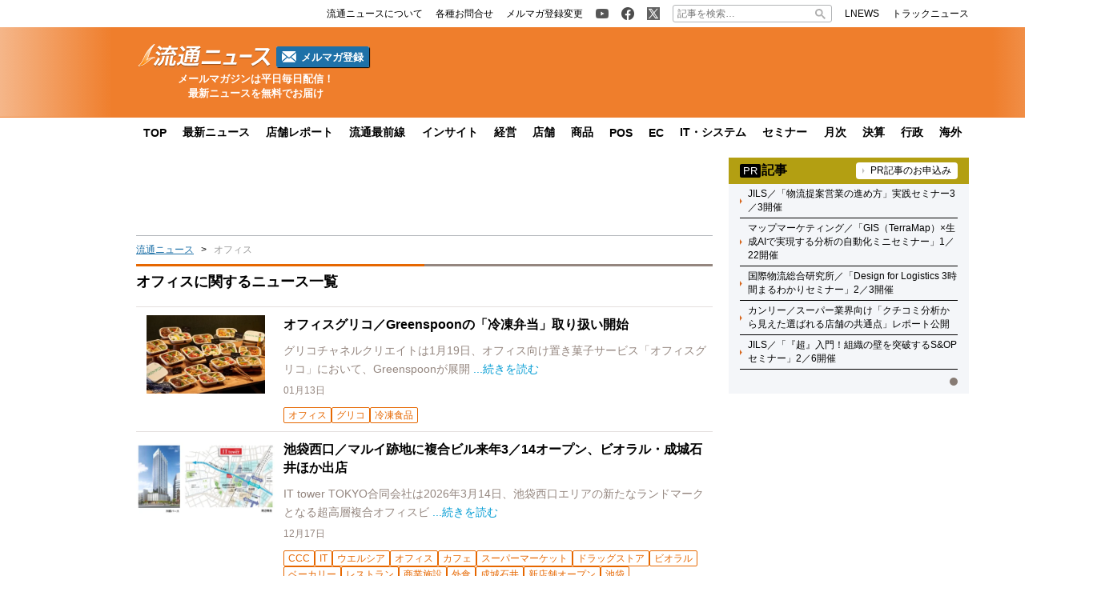

--- FILE ---
content_type: text/html; charset=UTF-8
request_url: https://www.ryutsuu.biz/tag/%E3%82%AA%E3%83%95%E3%82%A3%E3%82%B9
body_size: 21682
content:

<!DOCTYPE html>
<html lang="ja">
    <head>
        <meta charset="UTF-8">
        <meta name="viewport" content="width=device-width,initial-scale=1,minimum-scale=1.0">
        <meta http-equiv="X-UA-Compatible" content="IE=edge">
        <meta name="google-site-verification" content="ZhEJdkW2--u30BmrKXKS4dzpSQ_Heg3Iyynpbty9W78"/>
        <meta name="msvalidate.01" content="5B18F6E79F5530FF64845EB46C432F5E"/>
        <meta name="author" content="株式会社ロジスティクス・パートナー"/>
        <meta name="copyrighy" content="Copyright &copy; Logistics Partner, inc."/>
        <!-- OGP -->
<meta property="og:type" content="website">
<meta property="og:description" content="流通ニュース::小売・通販・中間流通・メーカーの最新ビジネスニュース発信">
<meta property="og:title" content="流通ニュース">
<meta property="og:url" content="https://www.ryutsuu.biz">
<meta property="og:image" content="https://www.ryutsuu.biz/images/og-image.png">
<meta property="og:site_name" content="流通ニュース">
<meta property="og:locale" content="ja_JP" />
<meta property="fb:admins" content="100007889384611">
<meta property="fb:app_id" content="278521455634315">
<!-- /OGP -->
        
        <link rel="icon" type="image/png" href="">

        <!-- Google tag (gtag.js) -->
        <script async src="https://www.googletagmanager.com/gtag/js?id=G-TE547SZ7WF"></script>
        <script>
            window.dataLayer = window.dataLayer || [];
            function gtag(){dataLayer.push(arguments);}
            gtag('js', new Date());

            gtag('config', 'G-TE547SZ7WF');
        </script>

            <script>
        const ajax_url = 'https://www.ryutsuu.biz/main/wp-admin/admin-ajax.php';
    </script>
	<style>img:is([sizes="auto" i], [sizes^="auto," i]) { contain-intrinsic-size: 3000px 1500px }</style>
	
		<!-- All in One SEO 4.9.0 - aioseo.com -->
		<title>オフィス に関するニュース一覧 | 流通ニュース</title>
	<meta name="robots" content="max-snippet:-1, max-image-preview:large, max-video-preview:-1" />
	<link rel="canonical" href="https://www.ryutsuu.biz/tag/%e3%82%aa%e3%83%95%e3%82%a3%e3%82%b9" />
	<meta name="generator" content="All in One SEO (AIOSEO) 4.9.0" />
		<!-- All in One SEO -->

<link rel='dns-prefetch' href='//www.ryutsuu.biz' />
<link rel='dns-prefetch' href='//stats.wp.com' />
<link rel='dns-prefetch' href='//ajax.googleapis.com' />
<link rel="alternate" type="application/rss+xml" title="流通ニュース &raquo; オフィス タグのフィード" href="https://www.ryutsuu.biz/tag/%e3%82%aa%e3%83%95%e3%82%a3%e3%82%b9/feed" />
<style id='classic-theme-styles-inline-css' type='text/css'>
/*! This file is auto-generated */
.wp-block-button__link{color:#fff;background-color:#32373c;border-radius:9999px;box-shadow:none;text-decoration:none;padding:calc(.667em + 2px) calc(1.333em + 2px);font-size:1.125em}.wp-block-file__button{background:#32373c;color:#fff;text-decoration:none}
</style>
<link rel='stylesheet' id='aioseo/css/src/vue/standalone/blocks/table-of-contents/global.scss-css' href='https://www.ryutsuu.biz/wp-content/plugins/all-in-one-seo-pack/dist/Lite/assets/css/table-of-contents/global.e90f6d47.css?ver=4.9.0' type='text/css' media='all' />
<link rel='stylesheet' id='mediaelement-css' href='https://www.ryutsuu.biz/main/wp-includes/js/mediaelement/mediaelementplayer-legacy.min.css?ver=4.2.17' type='text/css' media='all' />
<link rel='stylesheet' id='wp-mediaelement-css' href='https://www.ryutsuu.biz/main/wp-includes/js/mediaelement/wp-mediaelement.min.css?ver=6.8.3' type='text/css' media='all' />
<style id='jetpack-sharing-buttons-style-inline-css' type='text/css'>
.jetpack-sharing-buttons__services-list{display:flex;flex-direction:row;flex-wrap:wrap;gap:0;list-style-type:none;margin:5px;padding:0}.jetpack-sharing-buttons__services-list.has-small-icon-size{font-size:12px}.jetpack-sharing-buttons__services-list.has-normal-icon-size{font-size:16px}.jetpack-sharing-buttons__services-list.has-large-icon-size{font-size:24px}.jetpack-sharing-buttons__services-list.has-huge-icon-size{font-size:36px}@media print{.jetpack-sharing-buttons__services-list{display:none!important}}.editor-styles-wrapper .wp-block-jetpack-sharing-buttons{gap:0;padding-inline-start:0}ul.jetpack-sharing-buttons__services-list.has-background{padding:1.25em 2.375em}
</style>
<style id='global-styles-inline-css' type='text/css'>
:root{--wp--preset--aspect-ratio--square: 1;--wp--preset--aspect-ratio--4-3: 4/3;--wp--preset--aspect-ratio--3-4: 3/4;--wp--preset--aspect-ratio--3-2: 3/2;--wp--preset--aspect-ratio--2-3: 2/3;--wp--preset--aspect-ratio--16-9: 16/9;--wp--preset--aspect-ratio--9-16: 9/16;--wp--preset--color--black: #000000;--wp--preset--color--cyan-bluish-gray: #abb8c3;--wp--preset--color--white: #ffffff;--wp--preset--color--pale-pink: #f78da7;--wp--preset--color--vivid-red: #cf2e2e;--wp--preset--color--luminous-vivid-orange: #ff6900;--wp--preset--color--luminous-vivid-amber: #fcb900;--wp--preset--color--light-green-cyan: #7bdcb5;--wp--preset--color--vivid-green-cyan: #00d084;--wp--preset--color--pale-cyan-blue: #8ed1fc;--wp--preset--color--vivid-cyan-blue: #0693e3;--wp--preset--color--vivid-purple: #9b51e0;--wp--preset--gradient--vivid-cyan-blue-to-vivid-purple: linear-gradient(135deg,rgba(6,147,227,1) 0%,rgb(155,81,224) 100%);--wp--preset--gradient--light-green-cyan-to-vivid-green-cyan: linear-gradient(135deg,rgb(122,220,180) 0%,rgb(0,208,130) 100%);--wp--preset--gradient--luminous-vivid-amber-to-luminous-vivid-orange: linear-gradient(135deg,rgba(252,185,0,1) 0%,rgba(255,105,0,1) 100%);--wp--preset--gradient--luminous-vivid-orange-to-vivid-red: linear-gradient(135deg,rgba(255,105,0,1) 0%,rgb(207,46,46) 100%);--wp--preset--gradient--very-light-gray-to-cyan-bluish-gray: linear-gradient(135deg,rgb(238,238,238) 0%,rgb(169,184,195) 100%);--wp--preset--gradient--cool-to-warm-spectrum: linear-gradient(135deg,rgb(74,234,220) 0%,rgb(151,120,209) 20%,rgb(207,42,186) 40%,rgb(238,44,130) 60%,rgb(251,105,98) 80%,rgb(254,248,76) 100%);--wp--preset--gradient--blush-light-purple: linear-gradient(135deg,rgb(255,206,236) 0%,rgb(152,150,240) 100%);--wp--preset--gradient--blush-bordeaux: linear-gradient(135deg,rgb(254,205,165) 0%,rgb(254,45,45) 50%,rgb(107,0,62) 100%);--wp--preset--gradient--luminous-dusk: linear-gradient(135deg,rgb(255,203,112) 0%,rgb(199,81,192) 50%,rgb(65,88,208) 100%);--wp--preset--gradient--pale-ocean: linear-gradient(135deg,rgb(255,245,203) 0%,rgb(182,227,212) 50%,rgb(51,167,181) 100%);--wp--preset--gradient--electric-grass: linear-gradient(135deg,rgb(202,248,128) 0%,rgb(113,206,126) 100%);--wp--preset--gradient--midnight: linear-gradient(135deg,rgb(2,3,129) 0%,rgb(40,116,252) 100%);--wp--preset--font-size--small: 13px;--wp--preset--font-size--medium: 20px;--wp--preset--font-size--large: 36px;--wp--preset--font-size--x-large: 42px;--wp--preset--spacing--20: 0.44rem;--wp--preset--spacing--30: 0.67rem;--wp--preset--spacing--40: 1rem;--wp--preset--spacing--50: 1.5rem;--wp--preset--spacing--60: 2.25rem;--wp--preset--spacing--70: 3.38rem;--wp--preset--spacing--80: 5.06rem;--wp--preset--shadow--natural: 6px 6px 9px rgba(0, 0, 0, 0.2);--wp--preset--shadow--deep: 12px 12px 50px rgba(0, 0, 0, 0.4);--wp--preset--shadow--sharp: 6px 6px 0px rgba(0, 0, 0, 0.2);--wp--preset--shadow--outlined: 6px 6px 0px -3px rgba(255, 255, 255, 1), 6px 6px rgba(0, 0, 0, 1);--wp--preset--shadow--crisp: 6px 6px 0px rgba(0, 0, 0, 1);}:where(.is-layout-flex){gap: 0.5em;}:where(.is-layout-grid){gap: 0.5em;}body .is-layout-flex{display: flex;}.is-layout-flex{flex-wrap: wrap;align-items: center;}.is-layout-flex > :is(*, div){margin: 0;}body .is-layout-grid{display: grid;}.is-layout-grid > :is(*, div){margin: 0;}:where(.wp-block-columns.is-layout-flex){gap: 2em;}:where(.wp-block-columns.is-layout-grid){gap: 2em;}:where(.wp-block-post-template.is-layout-flex){gap: 1.25em;}:where(.wp-block-post-template.is-layout-grid){gap: 1.25em;}.has-black-color{color: var(--wp--preset--color--black) !important;}.has-cyan-bluish-gray-color{color: var(--wp--preset--color--cyan-bluish-gray) !important;}.has-white-color{color: var(--wp--preset--color--white) !important;}.has-pale-pink-color{color: var(--wp--preset--color--pale-pink) !important;}.has-vivid-red-color{color: var(--wp--preset--color--vivid-red) !important;}.has-luminous-vivid-orange-color{color: var(--wp--preset--color--luminous-vivid-orange) !important;}.has-luminous-vivid-amber-color{color: var(--wp--preset--color--luminous-vivid-amber) !important;}.has-light-green-cyan-color{color: var(--wp--preset--color--light-green-cyan) !important;}.has-vivid-green-cyan-color{color: var(--wp--preset--color--vivid-green-cyan) !important;}.has-pale-cyan-blue-color{color: var(--wp--preset--color--pale-cyan-blue) !important;}.has-vivid-cyan-blue-color{color: var(--wp--preset--color--vivid-cyan-blue) !important;}.has-vivid-purple-color{color: var(--wp--preset--color--vivid-purple) !important;}.has-black-background-color{background-color: var(--wp--preset--color--black) !important;}.has-cyan-bluish-gray-background-color{background-color: var(--wp--preset--color--cyan-bluish-gray) !important;}.has-white-background-color{background-color: var(--wp--preset--color--white) !important;}.has-pale-pink-background-color{background-color: var(--wp--preset--color--pale-pink) !important;}.has-vivid-red-background-color{background-color: var(--wp--preset--color--vivid-red) !important;}.has-luminous-vivid-orange-background-color{background-color: var(--wp--preset--color--luminous-vivid-orange) !important;}.has-luminous-vivid-amber-background-color{background-color: var(--wp--preset--color--luminous-vivid-amber) !important;}.has-light-green-cyan-background-color{background-color: var(--wp--preset--color--light-green-cyan) !important;}.has-vivid-green-cyan-background-color{background-color: var(--wp--preset--color--vivid-green-cyan) !important;}.has-pale-cyan-blue-background-color{background-color: var(--wp--preset--color--pale-cyan-blue) !important;}.has-vivid-cyan-blue-background-color{background-color: var(--wp--preset--color--vivid-cyan-blue) !important;}.has-vivid-purple-background-color{background-color: var(--wp--preset--color--vivid-purple) !important;}.has-black-border-color{border-color: var(--wp--preset--color--black) !important;}.has-cyan-bluish-gray-border-color{border-color: var(--wp--preset--color--cyan-bluish-gray) !important;}.has-white-border-color{border-color: var(--wp--preset--color--white) !important;}.has-pale-pink-border-color{border-color: var(--wp--preset--color--pale-pink) !important;}.has-vivid-red-border-color{border-color: var(--wp--preset--color--vivid-red) !important;}.has-luminous-vivid-orange-border-color{border-color: var(--wp--preset--color--luminous-vivid-orange) !important;}.has-luminous-vivid-amber-border-color{border-color: var(--wp--preset--color--luminous-vivid-amber) !important;}.has-light-green-cyan-border-color{border-color: var(--wp--preset--color--light-green-cyan) !important;}.has-vivid-green-cyan-border-color{border-color: var(--wp--preset--color--vivid-green-cyan) !important;}.has-pale-cyan-blue-border-color{border-color: var(--wp--preset--color--pale-cyan-blue) !important;}.has-vivid-cyan-blue-border-color{border-color: var(--wp--preset--color--vivid-cyan-blue) !important;}.has-vivid-purple-border-color{border-color: var(--wp--preset--color--vivid-purple) !important;}.has-vivid-cyan-blue-to-vivid-purple-gradient-background{background: var(--wp--preset--gradient--vivid-cyan-blue-to-vivid-purple) !important;}.has-light-green-cyan-to-vivid-green-cyan-gradient-background{background: var(--wp--preset--gradient--light-green-cyan-to-vivid-green-cyan) !important;}.has-luminous-vivid-amber-to-luminous-vivid-orange-gradient-background{background: var(--wp--preset--gradient--luminous-vivid-amber-to-luminous-vivid-orange) !important;}.has-luminous-vivid-orange-to-vivid-red-gradient-background{background: var(--wp--preset--gradient--luminous-vivid-orange-to-vivid-red) !important;}.has-very-light-gray-to-cyan-bluish-gray-gradient-background{background: var(--wp--preset--gradient--very-light-gray-to-cyan-bluish-gray) !important;}.has-cool-to-warm-spectrum-gradient-background{background: var(--wp--preset--gradient--cool-to-warm-spectrum) !important;}.has-blush-light-purple-gradient-background{background: var(--wp--preset--gradient--blush-light-purple) !important;}.has-blush-bordeaux-gradient-background{background: var(--wp--preset--gradient--blush-bordeaux) !important;}.has-luminous-dusk-gradient-background{background: var(--wp--preset--gradient--luminous-dusk) !important;}.has-pale-ocean-gradient-background{background: var(--wp--preset--gradient--pale-ocean) !important;}.has-electric-grass-gradient-background{background: var(--wp--preset--gradient--electric-grass) !important;}.has-midnight-gradient-background{background: var(--wp--preset--gradient--midnight) !important;}.has-small-font-size{font-size: var(--wp--preset--font-size--small) !important;}.has-medium-font-size{font-size: var(--wp--preset--font-size--medium) !important;}.has-large-font-size{font-size: var(--wp--preset--font-size--large) !important;}.has-x-large-font-size{font-size: var(--wp--preset--font-size--x-large) !important;}
:where(.wp-block-post-template.is-layout-flex){gap: 1.25em;}:where(.wp-block-post-template.is-layout-grid){gap: 1.25em;}
:where(.wp-block-columns.is-layout-flex){gap: 2em;}:where(.wp-block-columns.is-layout-grid){gap: 2em;}
:root :where(.wp-block-pullquote){font-size: 1.5em;line-height: 1.6;}
</style>
<link rel='stylesheet' id='ryutsuu-style-css' href='https://www.ryutsuu.biz/wp-content/themes/ryutsuu2022/assets/css/style.css?ver=20251107095818' type='text/css' media='all' />
<link rel='stylesheet' id='ryutsuu-print-style-css' href='https://www.ryutsuu.biz/wp-content/themes/ryutsuu2022/assets/css/print.css?ver=6.8.3' type='text/css' media='print' />
<script type="text/javascript" src="https://ajax.googleapis.com/ajax/libs/jquery/3.6.0/jquery.min.js?ver=6.8.3" id="ryutsuu-jquery-js"></script>
<script type="text/javascript" src="https://www.ryutsuu.biz/wp-content/themes/ryutsuu2022/assets/js/slick.min.js?ver=6.8.3" id="ryutsuu-slick-js"></script>
<script type="text/javascript" src="https://www.ryutsuu.biz/wp-content/themes/ryutsuu2022/assets/js/script.js?ver=20250212133750" id="ryutsuu-script-js"></script>
<script type="text/javascript" src="https://www.ryutsuu.biz/wp-content/themes/ryutsuu2022/assets/js/css_browser_selector.js?ver=6.8.3" id="css_browser_selector-js"></script>
<link rel="https://api.w.org/" href="https://www.ryutsuu.biz/wp-json/" /><link rel="alternate" title="JSON" type="application/json" href="https://www.ryutsuu.biz/wp-json/wp/v2/tags/4171" />                <script>
                    var ajaxUrl = 'https://www.ryutsuu.biz/main/wp-admin/admin-ajax.php';
                </script>
        	<style>img#wpstats{display:none}</style>
		<link rel="icon" href="https://www.ryutsuu.biz/main/images/2017/03/cropped-siteicon-2-1-32x32.png" sizes="32x32" />
<link rel="icon" href="https://www.ryutsuu.biz/main/images/2017/03/cropped-siteicon-2-1-192x192.png" sizes="192x192" />
<link rel="apple-touch-icon" href="https://www.ryutsuu.biz/main/images/2017/03/cropped-siteicon-2-1-180x180.png" />
<meta name="msapplication-TileImage" content="https://www.ryutsuu.biz/main/images/2017/03/cropped-siteicon-2-1-270x270.png" />
<!-- ## NXS/OG ## --><!-- ## NXSOGTAGS ## --><!-- ## NXS/OG ## -->
        
<script type="application/ld+json">
[
    {
        "@context": "https://schema.org",
        "@type" : "webpage",
        "name" : "オフィスに関するニュース一覧",
        "headline" : "オフィスに関するニュース一覧",
        "url" : "https://www.ryutsuu.biz/tag/%E3%82%AA%E3%83%95%E3%82%A3%E3%82%B9",
        "Publisher" : {
            "@type" : "Organization",
            "name" : "流通ニュース",
            "contactPoint" : {
                "@type" : "ContactPoint",
                "telephone" : "+81 3 6809 4645",
                "contactType" : "customer service"
            },
            "logo" : {
                "@type" : "ImageObject",
                "url" : "https://www.ryutsuu.biz/common/img/logo.png",
                "width" : "279",
                "height" : "54"
            },
            "sameAs" : [
                "https://www.instagram.com/ryutsuu/",
                "https://twitter.com/RyutsuNEWS",
                "https://www.facebook.com/ryutsuu.biz"
            ]
        }
    },
    {
        "@context": "https://schema.org",
        "@type": "BreadcrumbList",
        "itemListElement": [
            {
                "@type": "ListItem",
                "position": 1,
                "name": "TOP",
                "item": "https://www.ryutsuu.biz"
            },
            {
                "@type": "ListItem",
                "position": 2,
                "name": "オフィス",
                "item": "https://www.ryutsuu.biz/tag/%E3%82%AA%E3%83%95%E3%82%A3%E3%82%B9"
            }
        ]
    }
]
</script>        <!-- 20220704 広告js -->
<script type="application/javascript" src="//anymind360.com/js/327/ats.js"></script>
  <script async="" src="https://securepubads.g.doubleclick.net/tag/js/gpt.js"></script>
  <script>
    var googletag = googletag || {};
    googletag.cmd = googletag.cmd || [];
  </script>
  <script>
    googletag.cmd.push(function() {
            googletag.defineSlot('/83555300,190842266/l-partner/ryutsuu.biz/pc_article_right_1', [[1, 1], [300, 600], [300, 250], 'fluid'], 'pc_article_right_1').addService(googletag.pubads());
      googletag.defineSlot('/83555300,190842266/l-partner/ryutsuu.biz/pc_article_right_2', [[1, 1], [300, 600], [300, 250], 'fluid'], 'pc_article_right_2').addService(googletag.pubads());
      googletag.defineSlot('/83555300,190842266/l-partner/ryutsuu.biz/pc_article_right_3', [[1, 1], [300, 600], [300, 250], 'fluid'], 'pc_article_right_3').addService(googletag.pubads());
      googletag.defineSlot('/83555300,190842266/l-partner/ryutsuu.biz/pc_article_right_4', [[1, 1], [300, 600], [300, 250], 'fluid'], 'pc_article_right_4').addService(googletag.pubads());
      googletag.defineSlot('/83555300,190842266/l-partner/ryutsuu.biz/pc_article_right_5', [[1, 1], [300, 600], [300, 250], 'fluid'], 'pc_article_right_5').addService(googletag.pubads());
      googletag.defineSlot('/83555300,190842266/l-partner/ryutsuu.biz/pc_article_right_direct', [300, 60], 'pc_article_right_direct').addService(googletag.pubads());
	 googletag.defineSlot('/83555300,190842266/l-partner/ryutsuu.biz/JP_RTN_PC_right_underPR300x60', [300, 60], 'div-gpt-ad-1756197194691-0').addService(googletag.pubads());
            googletag.defineSlot('/83555300,190842266/l-partner/ryutsuu.biz/pc_article_billboard', [[1, 1], [728, 90], 'fluid'], 'pc_article_billboard').addService(googletag.pubads());
      googletag.defineSlot('/83555300,190842266/l-partner/ryutsuu.biz/pc_article_header_2', [[1, 1], [300, 60]], 'div-gpt-ad-1713433348400-0').addService(googletag.pubads());
            googletag.pubads().enableSingleRequest();
      googletag.pubads().collapseEmptyDivs();
      googletag.enableServices();
    });
  </script>

      </head>
    <body class="archive tag tag-4171 wp-theme-ryutsuu2022">

        <header>
            
            <div class="header-position">

                
                <div class="header-top-nav">
                    <div class="header-top-nav-position">
                        <nav>
                            <ul class="header-top-nav-list">

                                <li>
                                    <ul>
                                        <li>
                                            <a href="/about.html">
                                                <p>流通ニュースについて</p>
                                            </a>
                                        </li>
                                        <li>
                                            <a href="https://www.l-partner.co.jp/contact.html" rel="noopener noreferrer" target="_blank" onclick="gtag('event', 'add_and_pr_count', {'add_and_pr_count_category':'btn_click', 'add_and_pr_count_type':'header_contact_btn_click'});">
                                                <p>各種お問合せ</p>
                                            </a>
                                        </li>
                                        <li>
                                            <a href="/newsmail.html" title="ニュース配信登録／変更" onclick="gtag('event', 'add_and_pr_count', {'add_and_pr_count_category':'btn_click', 'add_and_pr_count_type':'header_registration_btn_click'});">
                                                <p>メルマガ登録変更</p>
                                            </a>
                                        </li>
                                    </ul>
                                </li>

                                <li>
                                    <ul>
                                        <li class="only-icon">
                                            <a href="https://www.youtube.com/@%E6%B5%81%E9%80%9A%E3%83%8B%E3%83%A5%E3%83%BC%E3%82%B9%E5%85%AC%E5%BC%8F%E3%83%81%E3%83%A3%E3%83%B3%E3%83%8D%E3%83%AB" rel="noopener noreferrer" target="_blank" onclick="gtag('event', 'add_and_pr_count', {'add_and_pr_count_category':'btn_click', 'add_and_pr_count_type':'header_youtube_btn_click'});">
                                                <img src="https://www.ryutsuu.biz/wp-content/themes/ryutsuu2022/assets/img/YouTube.png" alt="流通ニュース公式youtube">
                                            </a>
                                        </li>
                                        <li class="only-icon">
                                            <a href="https://www.facebook.com/ryutsuu.biz" title="流通ニュース公式Facebookページ" rel="noopener noreferrer" target="_blank" onclick="gtag('event', 'add_and_pr_count', {'add_and_pr_count_category':'btn_click', 'add_and_pr_count_type':'header_facebook_btn_click'});">
                                                <img src="https://www.ryutsuu.biz/wp-content/themes/ryutsuu2022/assets/img/Facebook.png" alt="流通ニュース公式Facebookページ">
                                            </a>
                                        </li>
                                        <li class="only-icon">
                                            <a href="https://twitter.com/RyutsuNEWS" title="流通ニュース公式Twitter" rel="noopener noreferrer" target="_blank" onclick="gtag('event', 'add_and_pr_count', {'add_and_pr_count_category':'btn_click', 'add_and_pr_count_type':'header_X_btn_click'});">
                                                <img src="https://www.ryutsuu.biz/wp-content/themes/ryutsuu2022/assets/img/X.png" alt="流通ニュース公式X">
                                            </a>
                                        </li>
                                    </ul>
                                </li>

                                <li class="search-bar">
                                    <form action="/" class="search-input-area">
    <div class="search-input">
        <input type="search" name="s" placeholder="記事を検索…">
        <div class="clear-btn"></div>
    </div>
    <div class="search-submit">
        <svg width="13" height="13" viewBox="0 0 13 13">
            <title>検索</title>
            <path d="m4.8495 7.8226c0.82666 0 1.5262-0.29146 2.0985-0.87438 0.57232-0.58292 0.86378-1.2877 0.87438-2.1144 0.010599-0.82666-0.28086-1.5262-0.87438-2.0985-0.59352-0.57232-1.293-0.86378-2.0985-0.87438-0.8055-0.010599-1.5103 0.28086-2.1144 0.87438-0.60414 0.59352-0.8956 1.293-0.87438 2.0985 0.021197 0.8055 0.31266 1.5103 0.87438 2.1144 0.56172 0.60414 1.2665 0.8956 2.1144 0.87438zm4.4695 0.2115 3.681 3.6819-1.259 1.284-3.6817-3.7 0.0019784-0.69479-0.090043-0.098846c-0.87973 0.76087-1.92 1.1413-3.1207 1.1413-1.3553 0-2.5025-0.46363-3.4417-1.3909s-1.4088-2.0686-1.4088-3.4239c0-1.3553 0.4696-2.4966 1.4088-3.4239 0.9392-0.92727 2.0864-1.3969 3.4417-1.4088 1.3553-0.011889 2.4906 0.45771 3.406 1.4088 0.9154 0.95107 1.379 2.0924 1.3909 3.4239 0 1.2126-0.38043 2.2588-1.1413 3.1385l0.098834 0.090049z"></path>
        </svg>
        <input type="submit">
    </div>
</form>                                </li>

                                <li>
                                    <ul>
                                        <li>
                                            <a href="https://www.lnews.jp/" rel="noopener noreferrer" target="_blank">
                                                <p>LNEWS</p>
                                            </a>
                                        </li>
                                        <li>
                                            <a href="https://www.trucknews.biz/" rel="noopener noreferrer" target="_blank">
                                                <p>トラックニュース</p>
                                            </a>
                                        </li>
                                    </ul>
                                </li>

                            </ul>
                        </nav>
                    </div>
                </div>

                
                <div class="header-main-area">
                    <div class="header-main-position">

                        <div class="header-main-style">

                            <div class="header-logo">
                                <div class="header-logo-position">

                                                                        <p>
                                        <a href="/">
                                            <img src="https://www.ryutsuu.biz/wp-content/themes/ryutsuu2022/assets/img/logo-ryutsuu.png" alt="流通ニュース">
                                        </a>
                                    </p>
                                    
                                    <div class="btn-mail-magazine-area">
                                        <a href="/newsmail.html" class="btn-mail-magazine">
                                            <img src="https://www.ryutsuu.biz/wp-content/themes/ryutsuu2022/assets/img/icon_mail.png" alt="" width="18" height="14">
                                            <p>メルマガ登録</p>
                                        </a>
                                    </div>
                                </div>
                                <p><span>メールマガジンは平日毎日配信！</span><span>最新ニュースを無料でお届け</span></p>
                            </div>

                            
                            <div class="header-main-banner">
                                <div class="own-company-ad-layout">
                                    <div class="header-main-background">
                                      <!-- /83555300/l-partner/ryutsuu.biz/pc_article_header_2 -->
                                      <div id='div-gpt-ad-1713433348400-0' style='min-width: 300px; min-height: 60px;'>
                                        <script>
                                        googletag.cmd.push(function() { googletag.display('div-gpt-ad-1713433348400-0'); });
                                        </script>
                                      </div>
                                    </div>
                                </div>
                            </div>

                            
                        </div>

                    </div>
                    <hr class="header-line">
                </div>

                
                <nav class="header-under-nav">
                    <div class="header-under-nav-position">
                        <ul class="header-under-nav-list">

                            
                                                        <li><a href="/" title="流通ニューストップページ">TOP</a></li>
                            
                                                        <li><a href="/news" title="最新ニュース一覧">最新ニュース</a></li>
                            
                                                        <li><a href="/report" title="店舗レポートカテゴリ一覧ページ">店舗レポート</a></li>
                            
                                                        <li><a href="/column" title="流通最前線カテゴリ一覧ページ">流通最前線</a></li>
                            							
                                                        <!--<li class="header-under-menu-active">流通インサイト</li>-->
                                                        <li><a href="/tag/insight" title="流通インサイト一覧ページ">インサイト</a></li>
                            
                                                        <li><a href="/strategy" title="経営カテゴリ一覧ページ">経営</a></li>
                            
                                                        <li><a href="/store" title="店舗カテゴリ一覧ページ">店舗</a></li>
                            
                                                        <li><a href="/commodity" title="商品カテゴリ一覧ページ">商品</a></li>
                            
                                                        <li><a href="/pos" title="POSカテゴリ一覧ページ">POS</a></li>
                            
                                                        <li><a href="/ec" title="ECカテゴリ一覧ページ">EC</a></li>
                            
                                                        <li><a href="/it" title="ITカテゴリ一覧ページ">IT・システム</a></li>
                            
                                                        <li><a href="/seminar" title="セミナーカテゴリ一覧ページ">セミナー</a></li>
                            
                                                        <li><a href="/sales" title="月次カテゴリ一覧ページ">月次</a></li>
                            
                                                        <li><a href="/accounts" title="決算カテゴリ一覧ページ">決算</a></li>
                            
                                                        <li><a href="/government" title="行政カテゴリ一覧ページ">行政</a></li>
                            
                                                        <li><a href="/abroad" title="海外カテゴリ一覧ページ">海外</a></li>
                            
                        </ul>
                    </div>
                </nav>

                
            </div>

        </header>
    <div class="main-area">
        <div class="main-area-position">

            		<div class="left-side-banner"></div>		<div id="right-sidebar-right" class="right-side-banner"></div>
            <main class="post-area">

                
                <div class="space-90" style="text-align: center;">
                    <!-- /83555300/l-partner/ryutsuu.biz/pc_article_billboard -->
<div id='pc_article_billboard'>
    <script>
        googletag.cmd.push(function() { googletag.display('pc_article_billboard'); });
    </script>
</div>                </div>

                <div class="breadcrumb"><ul><li><a href="/">流通ニュース</a></li><li>オフィス</li></ul></div>
                <section id="archive">
                    <div class="section-title">
                        
                        <h1 class="tag-list-title">オフィスに関するニュース一覧</h1>

                                            </div>

                    
                    <ul class="post-thumbnail-list">

                        
                        <li>
                            <div class="post-item">
                                <div class="post-thumbnail">
                                    <a href="https://www.ryutsuu.biz/strategy/s011312.html" title="オフィスグリコ／Greenspoonの「冷凍弁当」取り扱い開始">
                                        <img src="https://www.ryutsuu.biz/main/images/2026/01/20260113glico-380x253.jpg" alt="オフィスグリコ／Greenspoonの「冷凍弁当」取り扱い開始" loading="lazy">
                                    </a>
                                </div>
                                <dl>
                                    <dt>
                                        <a href="https://www.ryutsuu.biz/strategy/s011312.html" title="オフィスグリコ／Greenspoonの「冷凍弁当」取り扱い開始">
                                            オフィスグリコ／Greenspoonの「冷凍弁当」取り扱い開始                                                                                    </a>
                                    </dt>
                                    <dd class="post-detail">
                                        グリコチャネルクリエイトは1月19日、オフィス向け置き菓子サービス「オフィスグリコ」において、Greenspoonが展開                                        <span><a href="https://www.ryutsuu.biz/strategy/s011312.html" title="オフィスグリコ／Greenspoonの「冷凍弁当」取り扱い開始">...続きを読む</a></span>
                                    </dd>
                                    <dd class="post-info">
                                        <span>01月13日</span>
                                                                            </dd>
                                                                        <dd class="post-tags">
                                        <ul>
                                                                                        <li><a href="/tag/%e3%82%aa%e3%83%95%e3%82%a3%e3%82%b9" title="オフィス">オフィス</a></li>
                                                                                        <li><a href="/tag/%e3%82%b0%e3%83%aa%e3%82%b3" title="グリコ">グリコ</a></li>
                                                                                        <li><a href="/tag/%e5%86%b7%e5%87%8d%e9%a3%9f%e5%93%81" title="冷凍食品">冷凍食品</a></li>
                                                                                    </ul>
                                    </dd>
                                                                    </dl>
                            </div>
                        </li>

                        
                        <li>
                            <div class="post-item">
                                <div class="post-thumbnail">
                                    <a href="https://www.ryutsuu.biz/store/r121779.html" title="池袋西口／マルイ跡地に複合ビル来年3／14オープン、ビオラル・成城石井ほか出店">
                                        <img src="https://www.ryutsuu.biz/main/images/2025/12/20251217IT-380x200.webp" alt="池袋西口／マルイ跡地に複合ビル来年3／14オープン、ビオラル・成城石井ほか出店" loading="lazy">
                                    </a>
                                </div>
                                <dl>
                                    <dt>
                                        <a href="https://www.ryutsuu.biz/store/r121779.html" title="池袋西口／マルイ跡地に複合ビル来年3／14オープン、ビオラル・成城石井ほか出店">
                                            池袋西口／マルイ跡地に複合ビル来年3／14オープン、ビオラル・成城石井ほか出店                                                                                    </a>
                                    </dt>
                                    <dd class="post-detail">
                                        IT tower TOKYO合同会社は2026年3月14日、池袋西口エリアの新たなランドマークとなる超高層複合オフィスビ                                        <span><a href="https://www.ryutsuu.biz/store/r121779.html" title="池袋西口／マルイ跡地に複合ビル来年3／14オープン、ビオラル・成城石井ほか出店">...続きを読む</a></span>
                                    </dd>
                                    <dd class="post-info">
                                        <span>12月17日</span>
                                                                            </dd>
                                                                        <dd class="post-tags">
                                        <ul>
                                                                                        <li><a href="/tag/ccc" title="CCC">CCC</a></li>
                                                                                        <li><a href="/tag/it" title="IT">IT</a></li>
                                                                                        <li><a href="/tag/welcia" title="ウエルシア">ウエルシア</a></li>
                                                                                        <li><a href="/tag/%e3%82%aa%e3%83%95%e3%82%a3%e3%82%b9" title="オフィス">オフィス</a></li>
                                                                                        <li><a href="/tag/%e3%82%ab%e3%83%95%e3%82%a7" title="カフェ">カフェ</a></li>
                                                                                        <li><a href="/tag/supermarket" title="スーパーマーケット">スーパーマーケット</a></li>
                                                                                        <li><a href="/tag/drugstore" title="ドラッグストア">ドラッグストア</a></li>
                                                                                        <li><a href="/tag/%e3%83%93%e3%82%aa%e3%83%a9%e3%83%ab" title="ビオラル">ビオラル</a></li>
                                                                                        <li><a href="/tag/%e3%83%99%e3%83%bc%e3%82%ab%e3%83%aa%e3%83%bc" title="ベーカリー">ベーカリー</a></li>
                                                                                        <li><a href="/tag/%e3%83%ac%e3%82%b9%e3%83%88%e3%83%a9%e3%83%b3" title="レストラン">レストラン</a></li>
                                                                                        <li><a href="/tag/shopping-complex" title="商業施設">商業施設</a></li>
                                                                                        <li><a href="/tag/%e5%a4%96%e9%a3%9f" title="外食">外食</a></li>
                                                                                        <li><a href="/tag/seijoishii" title="成城石井">成城石井</a></li>
                                                                                        <li><a href="/tag/newly-open" title="新店舗オープン">新店舗オープン</a></li>
                                                                                        <li><a href="/tag/%e6%b1%a0%e8%a2%8b" title="池袋">池袋</a></li>
                                                                                    </ul>
                                    </dd>
                                                                    </dl>
                            </div>
                        </li>

                        
                        <li>
                            <div class="post-item">
                                <div class="post-thumbnail">
                                    <a href="https://www.ryutsuu.biz/store/r092573.html" title="野村不動産／赤坂にオフィス・フードホールの複合施設、13店舗が10／29オープン">
                                        <img src="https://www.ryutsuu.biz/main/images/2025/09/20250925nomura-380x154.jpg" alt="野村不動産／赤坂にオフィス・フードホールの複合施設、13店舗が10／29オープン" loading="lazy">
                                    </a>
                                </div>
                                <dl>
                                    <dt>
                                        <a href="https://www.ryutsuu.biz/store/r092573.html" title="野村不動産／赤坂にオフィス・フードホールの複合施設、13店舗が10／29オープン">
                                            野村不動産／赤坂にオフィス・フードホールの複合施設、13店舗が10／29オープン                                                                                    </a>
                                    </dt>
                                    <dd class="post-detail">
                                        野村不動産、野村不動産コマースは10月29日、野村不動産が開発するオフィスビル「エイチワンオー赤坂」（東京都・港区）内に                                        <span><a href="https://www.ryutsuu.biz/store/r092573.html" title="野村不動産／赤坂にオフィス・フードホールの複合施設、13店舗が10／29オープン">...続きを読む</a></span>
                                    </dd>
                                    <dd class="post-info">
                                        <span>09月25日</span>
                                                                            </dd>
                                                                        <dd class="post-tags">
                                        <ul>
                                                                                        <li><a href="/tag/%e3%82%aa%e3%83%95%e3%82%a3%e3%82%b9" title="オフィス">オフィス</a></li>
                                                                                        <li><a href="/tag/%e3%83%95%e3%83%bc%e3%83%89%e3%83%9b%e3%83%bc%e3%83%ab" title="フードホール">フードホール</a></li>
                                                                                        <li><a href="/tag/shopping-complex" title="商業施設">商業施設</a></li>
                                                                                        <li><a href="/tag/%e5%a4%96%e9%a3%9f" title="外食">外食</a></li>
                                                                                        <li><a href="/tag/newly-open" title="新店舗オープン">新店舗オープン</a></li>
                                                                                        <li><a href="/tag/%e6%9d%b1%e4%ba%ac%e9%83%bd" title="東京都">東京都</a></li>
                                                                                        <li><a href="/tag/%e8%b5%a4%e5%9d%82" title="赤坂">赤坂</a></li>
                                                                                        <li><a href="/tag/%e9%87%8e%e6%9d%91%e4%b8%8d%e5%8b%95%e7%94%a3" title="野村不動産">野村不動産</a></li>
                                                                                    </ul>
                                    </dd>
                                                                    </dl>
                            </div>
                        </li>

                        
                        <li>
                            <div class="post-item">
                                <div class="post-thumbnail">
                                    <a href="https://www.ryutsuu.biz/store/r073171.html" title="大阪・淀屋橋駅西地区／オフィス・商業複合「淀屋橋ゲートタワー」26年7月オープン">
                                        <img src="https://www.ryutsuu.biz/main/images/2025/07/20250731yodoya-380x164.webp" alt="大阪・淀屋橋駅西地区／オフィス・商業複合「淀屋橋ゲートタワー」26年7月オープン" loading="lazy">
                                    </a>
                                </div>
                                <dl>
                                    <dt>
                                        <a href="https://www.ryutsuu.biz/store/r073171.html" title="大阪・淀屋橋駅西地区／オフィス・商業複合「淀屋橋ゲートタワー」26年7月オープン">
                                            大阪・淀屋橋駅西地区／オフィス・商業複合「淀屋橋ゲートタワー」26年7月オープン                                                                                    </a>
                                    </dt>
                                    <dd class="post-detail">
                                        淀屋橋駅西地区市街地再開発組合と、その参加組合員である大和ハウス工業、住友商事、関電不動産開発は7月30日、「淀屋橋駅西                                        <span><a href="https://www.ryutsuu.biz/store/r073171.html" title="大阪・淀屋橋駅西地区／オフィス・商業複合「淀屋橋ゲートタワー」26年7月オープン">...続きを読む</a></span>
                                    </dd>
                                    <dd class="post-info">
                                        <span>07月31日</span>
                                                                            </dd>
                                                                        <dd class="post-tags">
                                        <ul>
                                                                                        <li><a href="/tag/ccc" title="CCC">CCC</a></li>
                                                                                        <li><a href="/tag/%e3%82%aa%e3%83%95%e3%82%a3%e3%82%b9" title="オフィス">オフィス</a></li>
                                                                                        <li><a href="/tag/%e4%bd%8f%e5%8f%8b%e5%95%86%e4%ba%8b" title="住友商事">住友商事</a></li>
                                                                                        <li><a href="/tag/shopping-complex" title="商業施設">商業施設</a></li>
                                                                                        <li><a href="/tag/%e5%a4%a7%e5%92%8c%e3%83%8f%e3%82%a6%e3%82%b9%e5%b7%a5%e6%a5%ad" title="大和ハウス工業">大和ハウス工業</a></li>
                                                                                        <li><a href="/tag/newly-open" title="新店舗オープン">新店舗オープン</a></li>
                                                                                    </ul>
                                    </dd>
                                                                    </dl>
                            </div>
                        </li>

                        
                        <li>
                            <div class="post-item">
                                <div class="post-thumbnail">
                                    <a href="https://www.ryutsuu.biz/store/r042315.html" title="読売仙台ビル／オフィス、商業施設、ホテルの複合施設に再開発">
                                        <img src="https://www.ryutsuu.biz/main/images/2025/04/20250423tokyu2-380x197.jpg" alt="読売仙台ビル／オフィス、商業施設、ホテルの複合施設に再開発" loading="lazy">
                                    </a>
                                </div>
                                <dl>
                                    <dt>
                                        <a href="https://www.ryutsuu.biz/store/r042315.html" title="読売仙台ビル／オフィス、商業施設、ホテルの複合施設に再開発">
                                            読売仙台ビル／オフィス、商業施設、ホテルの複合施設に再開発                                                                                    </a>
                                    </dt>
                                    <dd class="post-detail">
                                        読売新聞東京本社と東急不動産は4月23日、読売仙台ビル（仙台市青葉区）の建て替えを共同で進めると発表した。

＜読売                                        <span><a href="https://www.ryutsuu.biz/store/r042315.html" title="読売仙台ビル／オフィス、商業施設、ホテルの複合施設に再開発">...続きを読む</a></span>
                                    </dd>
                                    <dd class="post-info">
                                        <span>04月23日</span>
                                                                            </dd>
                                                                        <dd class="post-tags">
                                        <ul>
                                                                                        <li><a href="/tag/%e3%82%aa%e3%83%95%e3%82%a3%e3%82%b9" title="オフィス">オフィス</a></li>
                                                                                        <li><a href="/tag/%e3%83%9b%e3%83%86%e3%83%ab" title="ホテル">ホテル</a></li>
                                                                                        <li><a href="/tag/%e4%bb%99%e5%8f%b0" title="仙台">仙台</a></li>
                                                                                        <li><a href="/tag/shopping-complex" title="商業施設">商業施設</a></li>
                                                                                        <li><a href="/tag/%e5%ae%ae%e5%9f%8e%e7%9c%8c" title="宮城県">宮城県</a></li>
                                                                                        <li><a href="/tag/tokyu-land" title="東急不動産">東急不動産</a></li>
                                                                                    </ul>
                                    </dd>
                                                                    </dl>
                            </div>
                        </li>

                        
                        <li>
                            <div class="post-item">
                                <div class="post-thumbnail">
                                    <a href="https://www.ryutsuu.biz/store/r032880.html" title="大和ハウス工業／商業・オフィスなどの複合施設「ディールつくば」4／1オープン">
                                        <img src="https://www.ryutsuu.biz/main/images/2025/03/20250328Dl-380x214.jpg" alt="大和ハウス工業／商業・オフィスなどの複合施設「ディールつくば」4／1オープン" loading="lazy">
                                    </a>
                                </div>
                                <dl>
                                    <dt>
                                        <a href="https://www.ryutsuu.biz/store/r032880.html" title="大和ハウス工業／商業・オフィスなどの複合施設「ディールつくば」4／1オープン">
                                            大和ハウス工業／商業・オフィスなどの複合施設「ディールつくば」4／1オープン                                                                                    </a>
                                    </dt>
                                    <dd class="post-detail">
                                        大和ハウス工業は4月1日、茨城県つくば市に飲食店・店舗・保育園・クリニック・オフィスからなる複合施設「d_ll TSUK                                        <span><a href="https://www.ryutsuu.biz/store/r032880.html" title="大和ハウス工業／商業・オフィスなどの複合施設「ディールつくば」4／1オープン">...続きを読む</a></span>
                                    </dd>
                                    <dd class="post-info">
                                        <span>03月28日</span>
                                                                            </dd>
                                                                        <dd class="post-tags">
                                        <ul>
                                                                                        <li><a href="/tag/%e3%82%aa%e3%83%95%e3%82%a3%e3%82%b9" title="オフィス">オフィス</a></li>
                                                                                        <li><a href="/tag/shopping-complex" title="商業施設">商業施設</a></li>
                                                                                        <li><a href="/tag/%e5%a4%a7%e5%92%8c%e3%83%8f%e3%82%a6%e3%82%b9%e5%b7%a5%e6%a5%ad" title="大和ハウス工業">大和ハウス工業</a></li>
                                                                                        <li><a href="/tag/newly-open" title="新店舗オープン">新店舗オープン</a></li>
                                                                                        <li><a href="/tag/%e8%8c%a8%e5%9f%8e%e7%9c%8c" title="茨城県">茨城県</a></li>
                                                                                    </ul>
                                    </dd>
                                                                    </dl>
                            </div>
                        </li>

                        
                        <li>
                            <div class="post-item">
                                <div class="post-thumbnail">
                                    <a href="https://www.ryutsuu.biz/commodity/r020571.html" title="タニタ×国分／置き社食サービス「タニタカフェ at OFFICE」開始">
                                        <img src="https://www.ryutsuu.biz/main/images/2025/02/20250204tanita-200x137.jpg" alt="タニタ×国分／置き社食サービス「タニタカフェ at OFFICE」開始" loading="lazy">
                                    </a>
                                </div>
                                <dl>
                                    <dt>
                                        <a href="https://www.ryutsuu.biz/commodity/r020571.html" title="タニタ×国分／置き社食サービス「タニタカフェ at OFFICE」開始">
                                            タニタ×国分／置き社食サービス「タニタカフェ at OFFICE」開始                                                                                    </a>
                                    </dt>
                                    <dd class="post-detail">
                                        タニタは2月4日、こころの健康づくりをコンセプトとして全国で展開している「タニタカフェ」の食事が、オフィスで手軽に食べら                                        <span><a href="https://www.ryutsuu.biz/commodity/r020571.html" title="タニタ×国分／置き社食サービス「タニタカフェ at OFFICE」開始">...続きを読む</a></span>
                                    </dd>
                                    <dd class="post-info">
                                        <span>02月05日</span>
                                                                            </dd>
                                                                        <dd class="post-tags">
                                        <ul>
                                                                                        <li><a href="/tag/%e3%82%aa%e3%83%95%e3%82%a3%e3%82%b9" title="オフィス">オフィス</a></li>
                                                                                        <li><a href="/tag/%e3%82%bf%e3%83%8b%e3%82%bf" title="タニタ">タニタ</a></li>
                                                                                        <li><a href="/tag/%e3%83%98%e3%83%ab%e3%82%b9%e3%82%b1%e3%82%a2" title="ヘルスケア">ヘルスケア</a></li>
                                                                                        <li><a href="/tag/%e5%9b%bd%e5%88%86" title="国分">国分</a></li>
                                                                                        <li><a href="/tag/%e5%be%93%e6%a5%ad%e5%93%a1" title="従業員">従業員</a></li>
                                                                                        <li><a href="/tag/%e7%a6%8f%e5%88%a9%e5%8e%9a%e7%94%9f" title="福利厚生">福利厚生</a></li>
                                                                                    </ul>
                                    </dd>
                                                                    </dl>
                            </div>
                        </li>

                        
                        <li>
                            <div class="post-item">
                                <div class="post-thumbnail">
                                    <a href="https://www.ryutsuu.biz/store/r013175.html" title="近鉄四日市駅前／新「四日市三交ビル」3月竣工、店舗・ホテル複合ビルも28年春開業">
                                        <img src="https://www.ryutsuu.biz/main/images/2025/01/20250131yokka-200x63.jpg" alt="近鉄四日市駅前／新「四日市三交ビル」3月竣工、店舗・ホテル複合ビルも28年春開業" loading="lazy">
                                    </a>
                                </div>
                                <dl>
                                    <dt>
                                        <a href="https://www.ryutsuu.biz/store/r013175.html" title="近鉄四日市駅前／新「四日市三交ビル」3月竣工、店舗・ホテル複合ビルも28年春開業">
                                            近鉄四日市駅前／新「四日市三交ビル」3月竣工、店舗・ホテル複合ビルも28年春開業                                                                                    </a>
                                    </dt>
                                    <dd class="post-detail">
                                        三交不動産は1月30日、「四日市三交ビル」（三重県四日市市）の建て替えと、その隣で建設中の「（仮称）四日市駅前三交ビル」                                        <span><a href="https://www.ryutsuu.biz/store/r013175.html" title="近鉄四日市駅前／新「四日市三交ビル」3月竣工、店舗・ホテル複合ビルも28年春開業">...続きを読む</a></span>
                                    </dd>
                                    <dd class="post-info">
                                        <span>01月31日</span>
                                                                            </dd>
                                                                        <dd class="post-tags">
                                        <ul>
                                                                                        <li><a href="/tag/%e3%82%aa%e3%83%95%e3%82%a3%e3%82%b9" title="オフィス">オフィス</a></li>
                                                                                        <li><a href="/tag/%e3%83%9b%e3%83%86%e3%83%ab" title="ホテル">ホテル</a></li>
                                                                                        <li><a href="/tag/%e4%b8%89%e9%87%8d%e7%9c%8c" title="三重県">三重県</a></li>
                                                                                        <li><a href="/tag/shopping-complex" title="商業施設">商業施設</a></li>
                                                                                        <li><a href="/tag/newly-open" title="新店舗オープン">新店舗オープン</a></li>
                                                                                    </ul>
                                    </dd>
                                                                    </dl>
                            </div>
                        </li>

                        
                        <li>
                            <div class="post-item">
                                <div class="post-thumbnail">
                                    <a href="https://www.ryutsuu.biz/it/q122575.html" title="USEN／テナントの出店希望者と不動産をつなぐマッチングサービス提供開始">
                                        <img src="https://www.ryutsuu.biz/main/images/2024/12/20241225usen-200x100.jpg" alt="USEN／テナントの出店希望者と不動産をつなぐマッチングサービス提供開始" loading="lazy">
                                    </a>
                                </div>
                                <dl>
                                    <dt>
                                        <a href="https://www.ryutsuu.biz/it/q122575.html" title="USEN／テナントの出店希望者と不動産をつなぐマッチングサービス提供開始">
                                            USEN／テナントの出店希望者と不動産をつなぐマッチングサービス提供開始                                                                                    </a>
                                    </dt>
                                    <dd class="post-detail">
                                        USEN＆U-NEXT GROUPのUSEN TRUSTは12月24日、店舗やオフィスのテナント物件を探す出店希望者と不                                        <span><a href="https://www.ryutsuu.biz/it/q122575.html" title="USEN／テナントの出店希望者と不動産をつなぐマッチングサービス提供開始">...続きを読む</a></span>
                                    </dd>
                                    <dd class="post-info">
                                        <span>12月25日</span>
                                                                            </dd>
                                                                        <dd class="post-tags">
                                        <ul>
                                                                                        <li><a href="/tag/%e3%82%aa%e3%83%95%e3%82%a3%e3%82%b9" title="オフィス">オフィス</a></li>
                                                                                        <li><a href="/tag/%e3%83%86%e3%83%8a%e3%83%b3%e3%83%88" title="テナント">テナント</a></li>
                                                                                        <li><a href="/tag/%e3%83%aa%e3%83%bc%e3%82%b7%e3%83%b3%e3%82%b0" title="リーシング">リーシング</a></li>
                                                                                        <li><a href="/tag/%e4%b8%8d%e5%8b%95%e7%94%a3" title="不動産">不動産</a></li>
                                                                                        <li><a href="/tag/%e5%87%ba%e5%ba%97" title="出店">出店</a></li>
                                                                                    </ul>
                                    </dd>
                                                                    </dl>
                            </div>
                        </li>

                        
                        <li>
                            <div class="post-item">
                                <div class="post-thumbnail">
                                    <a href="https://www.ryutsuu.biz/store/q121175.html" title="東京・日本橋／商業・ホテル・オフィス・金融拠点の大型複合施設、南街区29年竣工">
                                        <img src="https://www.ryutsuu.biz/main/images/2024/12/20241211yaesu-200x138.webp" alt="東京・日本橋／商業・ホテル・オフィス・金融拠点の大型複合施設、南街区29年竣工" loading="lazy">
                                    </a>
                                </div>
                                <dl>
                                    <dt>
                                        <a href="https://www.ryutsuu.biz/store/q121175.html" title="東京・日本橋／商業・ホテル・オフィス・金融拠点の大型複合施設、南街区29年竣工">
                                            東京・日本橋／商業・ホテル・オフィス・金融拠点の大型複合施設、南街区29年竣工                                                                                    </a>
                                    </dt>
                                    <dd class="post-detail">
                                        東京建物は12月10日、現在推進している「八重洲一丁目北地区第一種市街地再開発事業」の起工式を行った。

＜日本橋川                                        <span><a href="https://www.ryutsuu.biz/store/q121175.html" title="東京・日本橋／商業・ホテル・オフィス・金融拠点の大型複合施設、南街区29年竣工">...続きを読む</a></span>
                                    </dd>
                                    <dd class="post-info">
                                        <span>12月11日</span>
                                                                            </dd>
                                                                        <dd class="post-tags">
                                        <ul>
                                                                                        <li><a href="/tag/%e3%82%aa%e3%83%95%e3%82%a3%e3%82%b9" title="オフィス">オフィス</a></li>
                                                                                        <li><a href="/tag/%e3%83%9b%e3%83%86%e3%83%ab" title="ホテル">ホテル</a></li>
                                                                                        <li><a href="/tag/%e5%85%ab%e9%87%8d%e6%b4%b2" title="八重洲">八重洲</a></li>
                                                                                        <li><a href="/tag/%e5%86%8d%e9%96%8b%e7%99%ba" title="再開発">再開発</a></li>
                                                                                        <li><a href="/tag/shopping-complex" title="商業施設">商業施設</a></li>
                                                                                        <li><a href="/tag/newly-open" title="新店舗オープン">新店舗オープン</a></li>
                                                                                        <li><a href="/tag/%e6%97%a5%e6%9c%ac%e6%a9%8b" title="日本橋">日本橋</a></li>
                                                                                        <li><a href="/tag/%e6%9d%b1%e4%ba%ac%e9%83%bd" title="東京都">東京都</a></li>
                                                                                    </ul>
                                    </dd>
                                                                    </dl>
                            </div>
                        </li>

                        
                        <li>
                            <div class="post-item">
                                <div class="post-thumbnail">
                                    <a href="https://www.ryutsuu.biz/commodity/q20241209001.html" title="ブイキューブとテレキューブ／個室ブース向けの冷暖房エアコン発売">
                                        <img src="https://www.ryutsuu.biz/main/images/2024/12/20241209telecube1-117x150.jpg" alt="ブイキューブとテレキューブ／個室ブース向けの冷暖房エアコン発売" loading="lazy">
                                    </a>
                                </div>
                                <dl>
                                    <dt>
                                        <a href="https://www.ryutsuu.biz/commodity/q20241209001.html" title="ブイキューブとテレキューブ／個室ブース向けの冷暖房エアコン発売">
                                            ブイキューブとテレキューブ／個室ブース向けの冷暖房エアコン発売                                                                                    </a>
                                    </dt>
                                    <dd class="post-detail">
                                        ブイキューブとテレキューブは12月5日、個室ブース向けのエアコン「CUBEreezeV4（キューブリーズ ブイフォー）」                                        <span><a href="https://www.ryutsuu.biz/commodity/q20241209001.html" title="ブイキューブとテレキューブ／個室ブース向けの冷暖房エアコン発売">...続きを読む</a></span>
                                    </dd>
                                    <dd class="post-info">
                                        <span>12月09日</span>
                                                                            </dd>
                                                                        <dd class="post-tags">
                                        <ul>
                                                                                        <li><a href="/tag/%e3%82%aa%e3%83%95%e3%82%a3%e3%82%b9" title="オフィス">オフィス</a></li>
                                                                                        <li><a href="/tag/shopping-complex" title="商業施設">商業施設</a></li>
                                                                                    </ul>
                                    </dd>
                                                                    </dl>
                            </div>
                        </li>

                        
                        <li>
                            <div class="post-item">
                                <div class="post-thumbnail">
                                    <a href="https://www.ryutsuu.biz/store/q111979.html" title="大阪マルビル建替プロジェクト／商業・ホテル・文化機能などの複合ビル30年開業">
                                        <img src="https://www.ryutsuu.biz/main/images/2024/11/20241119osakama-200x85.webp" alt="大阪マルビル建替プロジェクト／商業・ホテル・文化機能などの複合ビル30年開業" loading="lazy">
                                    </a>
                                </div>
                                <dl>
                                    <dt>
                                        <a href="https://www.ryutsuu.biz/store/q111979.html" title="大阪マルビル建替プロジェクト／商業・ホテル・文化機能などの複合ビル30年開業">
                                            大阪マルビル建替プロジェクト／商業・ホテル・文化機能などの複合ビル30年開業                                                                                    </a>
                                    </dt>
                                    <dd class="post-detail">
                                        大和ハウス工業は11月19日、「（仮称）大阪マルビル建替プロジェクト」（大阪市北区）の本格始動を発表した。

＜建替                                        <span><a href="https://www.ryutsuu.biz/store/q111979.html" title="大阪マルビル建替プロジェクト／商業・ホテル・文化機能などの複合ビル30年開業">...続きを読む</a></span>
                                    </dd>
                                    <dd class="post-info">
                                        <span>11月19日</span>
                                                                            </dd>
                                                                        <dd class="post-tags">
                                        <ul>
                                                                                        <li><a href="/tag/%e3%82%aa%e3%83%95%e3%82%a3%e3%82%b9" title="オフィス">オフィス</a></li>
                                                                                        <li><a href="/tag/%e3%83%9b%e3%83%86%e3%83%ab" title="ホテル">ホテル</a></li>
                                                                                        <li><a href="/tag/shopping-complex" title="商業施設">商業施設</a></li>
                                                                                        <li><a href="/tag/%e5%a4%a7%e5%92%8c%e3%83%8f%e3%82%a6%e3%82%b9%e5%b7%a5%e6%a5%ad" title="大和ハウス工業">大和ハウス工業</a></li>
                                                                                        <li><a href="/tag/%e5%bb%ba%e6%9b%bf%e3%81%88" title="建替え">建替え</a></li>
                                                                                        <li><a href="/tag/newly-open" title="新店舗オープン">新店舗オープン</a></li>
                                                                                    </ul>
                                    </dd>
                                                                    </dl>
                            </div>
                        </li>

                        
                        <li>
                            <div class="post-item">
                                <div class="post-thumbnail">
                                    <a href="https://www.ryutsuu.biz/store/q080576.html" title="淀屋橋ステーションワン／商業・オフィス複合ビル2025年夏開業">
                                        <img src="https://www.ryutsuu.biz/main/images/2024/08/20240805yodo-178x150.jpg" alt="淀屋橋ステーションワン／商業・オフィス複合ビル2025年夏開業" loading="lazy">
                                    </a>
                                </div>
                                <dl>
                                    <dt>
                                        <a href="https://www.ryutsuu.biz/store/q080576.html" title="淀屋橋ステーションワン／商業・オフィス複合ビル2025年夏開業">
                                            淀屋橋ステーションワン／商業・オフィス複合ビル2025年夏開業                                                                                    </a>
                                    </dt>
                                    <dd class="post-detail">
                                        中央日本土地建物と京阪ホールディングスは8月5日、みずほ銀行と3社共同で推進している「淀屋橋駅東地区都市再生事業」（大阪                                        <span><a href="https://www.ryutsuu.biz/store/q080576.html" title="淀屋橋ステーションワン／商業・オフィス複合ビル2025年夏開業">...続きを読む</a></span>
                                    </dd>
                                    <dd class="post-info">
                                        <span>08月05日</span>
                                                                            </dd>
                                                                        <dd class="post-tags">
                                        <ul>
                                                                                        <li><a href="/tag/%e3%82%aa%e3%83%95%e3%82%a3%e3%82%b9" title="オフィス">オフィス</a></li>
                                                                                        <li><a href="/tag/%e4%b8%ad%e5%a4%ae%e6%97%a5%e6%9c%ac%e5%9c%9f%e5%9c%b0%e5%bb%ba%e7%89%a9" title="中央日本土地建物">中央日本土地建物</a></li>
                                                                                        <li><a href="/tag/%e4%ba%ac%e9%98%aa" title="京阪">京阪</a></li>
                                                                                        <li><a href="/tag/shopping-complex" title="商業施設">商業施設</a></li>
                                                                                        <li><a href="/tag/newly-open" title="新店舗オープン">新店舗オープン</a></li>
                                                                                        <li><a href="/tag/%e9%a7%85%e3%83%93%e3%83%ab" title="駅ビル">駅ビル</a></li>
                                                                                    </ul>
                                    </dd>
                                                                    </dl>
                            </div>
                        </li>

                        
                        <li>
                            <div class="post-item">
                                <div class="post-thumbnail">
                                    <a href="https://www.ryutsuu.biz/ec/o082442.html" title="ベルーナ／EC事業強化「撮影スタジオ」併設の新オフィス稼働">
                                        <img src="https://www.ryutsuu.biz/main/images/2022/08/20220823belluna1-200x133.jpg" alt="ベルーナ／EC事業強化「撮影スタジオ」併設の新オフィス稼働" loading="lazy">
                                    </a>
                                </div>
                                <dl>
                                    <dt>
                                        <a href="https://www.ryutsuu.biz/ec/o082442.html" title="ベルーナ／EC事業強化「撮影スタジオ」併設の新オフィス稼働">
                                            ベルーナ／EC事業強化「撮影スタジオ」併設の新オフィス稼働                                                                                    </a>
                                    </dt>
                                    <dd class="post-detail">
                                        ベルーナはこのほど、アパレル・雑貨事業におけるECの取り組みを強化するため、埼玉県上尾市の「JR上尾駅」駅前の複合施設「                                        <span><a href="https://www.ryutsuu.biz/ec/o082442.html" title="ベルーナ／EC事業強化「撮影スタジオ」併設の新オフィス稼働">...続きを読む</a></span>
                                    </dd>
                                    <dd class="post-info">
                                        <span>08月24日</span>
                                                                            </dd>
                                                                        <dd class="post-tags">
                                        <ul>
                                                                                        <li><a href="/tag/%e3%82%aa%e3%83%95%e3%82%a3%e3%82%b9" title="オフィス">オフィス</a></li>
                                                                                        <li><a href="/tag/%e3%83%99%e3%83%ab%e3%83%bc%e3%83%8a" title="ベルーナ">ベルーナ</a></li>
                                                                                    </ul>
                                    </dd>
                                                                    </dl>
                            </div>
                        </li>

                        
                        <li>
                            <div class="post-item">
                                <div class="post-thumbnail">
                                    <a href="https://www.ryutsuu.biz/strategy/m122312.html" title="イオンディライト／商業施設実施の「防疫対策清掃サービス」オフィスにも展開">
                                        <img src="https://www.ryutsuu.biz/main/images/2020/12/20201223aeon-200x57.jpg" alt="イオンディライト／商業施設実施の「防疫対策清掃サービス」オフィスにも展開" loading="lazy">
                                    </a>
                                </div>
                                <dl>
                                    <dt>
                                        <a href="https://www.ryutsuu.biz/strategy/m122312.html" title="イオンディライト／商業施設実施の「防疫対策清掃サービス」オフィスにも展開">
                                            イオンディライト／商業施設実施の「防疫対策清掃サービス」オフィスにも展開                                                                                    </a>
                                    </dt>
                                    <dd class="post-detail">
                                        イオンディライトは12月22日、商業施設を対象に提供している防疫対策を組み入れた清掃サービス「ニュースタンダードクリーニ                                        <span><a href="https://www.ryutsuu.biz/strategy/m122312.html" title="イオンディライト／商業施設実施の「防疫対策清掃サービス」オフィスにも展開">...続きを読む</a></span>
                                    </dd>
                                    <dd class="post-info">
                                        <span>12月23日</span>
                                                                            </dd>
                                                                        <dd class="post-tags">
                                        <ul>
                                                                                        <li><a href="/tag/aeondelight" title="イオンディライト">イオンディライト</a></li>
                                                                                        <li><a href="/tag/%e3%82%aa%e3%83%95%e3%82%a3%e3%82%b9" title="オフィス">オフィス</a></li>
                                                                                        <li><a href="/tag/shopping-complex" title="商業施設">商業施設</a></li>
                                                                                    </ul>
                                    </dd>
                                                                    </dl>
                            </div>
                        </li>

                        
                        <li>
                            <div class="post-item">
                                <div class="post-thumbnail">
                                    <a href="https://www.ryutsuu.biz/promotion/m090118.html" title="東京ミッドタウン日比谷／withコロナの「弁当配達」ヤマトの館内物流活用">
                                        <img src="https://www.ryutsuu.biz/main/images/2020/09/20200901mid1-200x150.jpg" alt="東京ミッドタウン日比谷／withコロナの「弁当配達」ヤマトの館内物流活用" loading="lazy">
                                    </a>
                                </div>
                                <dl>
                                    <dt>
                                        <a href="https://www.ryutsuu.biz/promotion/m090118.html" title="東京ミッドタウン日比谷／withコロナの「弁当配達」ヤマトの館内物流活用">
                                            東京ミッドタウン日比谷／withコロナの「弁当配達」ヤマトの館内物流活用                                                                                    </a>
                                    </dt>
                                    <dd class="post-detail">
                                        東京ミッドタウン日比谷は9月1日、オフィステナントから商業施設飲食店の弁当をアプリ「JOY弁」で注文し、ヤマト運輸又は代                                        <span><a href="https://www.ryutsuu.biz/promotion/m090118.html" title="東京ミッドタウン日比谷／withコロナの「弁当配達」ヤマトの館内物流活用">...続きを読む</a></span>
                                    </dd>
                                    <dd class="post-info">
                                        <span>09月01日</span>
                                                                            </dd>
                                                                        <dd class="post-tags">
                                        <ul>
                                                                                        <li><a href="/tag/%e3%82%aa%e3%83%95%e3%82%a3%e3%82%b9" title="オフィス">オフィス</a></li>
                                                                                        <li><a href="/tag/box_lunch" title="弁当">弁当</a></li>
                                                                                        <li><a href="/tag/%e6%97%a5%e6%af%94%e8%b0%b7" title="日比谷">日比谷</a></li>
                                                                                        <li><a href="/tag/%e6%9d%b1%e4%ba%ac%e3%83%9f%e3%83%83%e3%83%89%e3%82%bf%e3%82%a6%e3%83%b3" title="東京ミッドタウン">東京ミッドタウン</a></li>
                                                                                    </ul>
                                    </dd>
                                                                    </dl>
                            </div>
                        </li>

                        
                        <li>
                            <div class="post-item">
                                <div class="post-thumbnail">
                                    <a href="https://www.ryutsuu.biz/strategy/m063050.html" title="イートアンド／持株会社体制へ移行、大阪オフィスなど売却">
                                        <img src="/common/img/cat-strategy.jpg" alt="イートアンド／持株会社体制へ移行、大阪オフィスなど売却" loading="lazy">
                                    </a>
                                </div>
                                <dl>
                                    <dt>
                                        <a href="https://www.ryutsuu.biz/strategy/m063050.html" title="イートアンド／持株会社体制へ移行、大阪オフィスなど売却">
                                            イートアンド／持株会社体制へ移行、大阪オフィスなど売却                                                                                    </a>
                                    </dt>
                                    <dd class="post-detail">
                                        イートアンドは6月30日、自社が保有する大阪市中央区の大阪オフィスと大阪府枚方市の不動産賃貸物件を売却すると発表した。                                        <span><a href="https://www.ryutsuu.biz/strategy/m063050.html" title="イートアンド／持株会社体制へ移行、大阪オフィスなど売却">...続きを読む</a></span>
                                    </dd>
                                    <dd class="post-info">
                                        <span>06月30日</span>
                                                                            </dd>
                                                                        <dd class="post-tags">
                                        <ul>
                                                                                        <li><a href="/tag/%e3%82%a4%e3%83%bc%e3%83%88%e3%82%a2%e3%83%b3%e3%83%89" title="イートアンド">イートアンド</a></li>
                                                                                        <li><a href="/tag/%e3%82%aa%e3%83%95%e3%82%a3%e3%82%b9" title="オフィス">オフィス</a></li>
                                                                                        <li><a href="/tag/%e5%a3%b2%e5%8d%b4" title="売却">売却</a></li>
                                                                                    </ul>
                                    </dd>
                                                                    </dl>
                            </div>
                        </li>

                        
                        <li>
                            <div class="post-item">
                                <div class="post-thumbnail">
                                    <a href="https://www.ryutsuu.biz/strategy/m020317.html" title="ネスレ／「アンバサダー」でオフィス向けパン定期便開始、朝食需要狙う">
                                        <img src="https://www.ryutsuu.biz/main/images/2020/02/20200203ne1-200x150.jpg" alt="ネスレ／「アンバサダー」でオフィス向けパン定期便開始、朝食需要狙う" loading="lazy">
                                    </a>
                                </div>
                                <dl>
                                    <dt>
                                        <a href="https://www.ryutsuu.biz/strategy/m020317.html" title="ネスレ／「アンバサダー」でオフィス向けパン定期便開始、朝食需要狙う">
                                            ネスレ／「アンバサダー」でオフィス向けパン定期便開始、朝食需要狙う                                            <ul class="article-icon-list"><li class="detail-icon list-icon"><a href="https://www.ryutsuu.biz/article-icon/detail">詳報</a></li></ul>                                        </a>
                                    </dt>
                                    <dd class="post-detail">
                                        ネスレ日本は2月3日、パンフォーユーと連携し、「ネスカフェ アンバサダー」でオフィス向けパンの定期便サービス「オフィス・                                        <span><a href="https://www.ryutsuu.biz/strategy/m020317.html" title="ネスレ／「アンバサダー」でオフィス向けパン定期便開始、朝食需要狙う">...続きを読む</a></span>
                                    </dd>
                                    <dd class="post-info">
                                        <span>02月03日</span>
                                                                            </dd>
                                                                        <dd class="post-tags">
                                        <ul>
                                                                                        <li><a href="/tag/%e3%82%aa%e3%83%95%e3%82%a3%e3%82%b9" title="オフィス">オフィス</a></li>
                                                                                        <li><a href="/tag/%e3%83%8d%e3%82%b9%e3%82%ab%e3%83%95%e3%82%a7" title="ネスカフェ">ネスカフェ</a></li>
                                                                                        <li><a href="/tag/%e3%83%8d%e3%82%b9%e3%83%ac" title="ネスレ">ネスレ</a></li>
                                                                                        <li><a href="/tag/%e3%83%91%e3%83%b3" title="パン">パン</a></li>
                                                                                    </ul>
                                    </dd>
                                                                    </dl>
                            </div>
                        </li>

                        
                        <li>
                            <div class="post-item">
                                <div class="post-thumbnail">
                                    <a href="https://www.ryutsuu.biz/abroad/l120926.html" title="高島屋／ベトナム・ハノイの商業・オフィス複合ビルの持分取得">
                                        <img src="https://www.ryutsuu.biz/main/images/2019/12/20191209takasimaya-200x144.jpg" alt="高島屋／ベトナム・ハノイの商業・オフィス複合ビルの持分取得" loading="lazy">
                                    </a>
                                </div>
                                <dl>
                                    <dt>
                                        <a href="https://www.ryutsuu.biz/abroad/l120926.html" title="高島屋／ベトナム・ハノイの商業・オフィス複合ビルの持分取得">
                                            高島屋／ベトナム・ハノイの商業・オフィス複合ビルの持分取得                                                                                    </a>
                                    </dt>
                                    <dd class="post-detail">
                                        高島屋と清水建設は12月9日、ベトナム・ハノイ市において、商業・オフィス複合ビル「インドチャイナプラザ・ハノイ」の所有・                                        <span><a href="https://www.ryutsuu.biz/abroad/l120926.html" title="高島屋／ベトナム・ハノイの商業・オフィス複合ビルの持分取得">...続きを読む</a></span>
                                    </dd>
                                    <dd class="post-info">
                                        <span>12月09日</span>
                                                                            </dd>
                                                                        <dd class="post-tags">
                                        <ul>
                                                                                        <li><a href="/tag/%e3%82%aa%e3%83%95%e3%82%a3%e3%82%b9" title="オフィス">オフィス</a></li>
                                                                                        <li><a href="/tag/%e3%83%8f%e3%83%8e%e3%82%a4" title="ハノイ">ハノイ</a></li>
                                                                                        <li><a href="/tag/%e3%83%99%e3%83%88%e3%83%8a%e3%83%a0" title="ベトナム">ベトナム</a></li>
                                                                                        <li><a href="/tag/takashimaya" title="高島屋">高島屋</a></li>
                                                                                    </ul>
                                    </dd>
                                                                    </dl>
                            </div>
                        </li>

                        
                        <li>
                            <div class="post-item">
                                <div class="post-thumbnail">
                                    <a href="https://www.ryutsuu.biz/promotion/l020814.html" title="ケロッグ／オフィス向けシリアル販売開始、2020年1000事業所導入目標">
                                        <img src="https://www.ryutsuu.biz/main/images/2019/02/20190208kerog1-200x139.jpg" alt="ケロッグ／オフィス向けシリアル販売開始、2020年1000事業所導入目標" loading="lazy">
                                    </a>
                                </div>
                                <dl>
                                    <dt>
                                        <a href="https://www.ryutsuu.biz/promotion/l020814.html" title="ケロッグ／オフィス向けシリアル販売開始、2020年1000事業所導入目標">
                                            ケロッグ／オフィス向けシリアル販売開始、2020年1000事業所導入目標                                                                                    </a>
                                    </dt>
                                    <dd class="post-detail">
                                        日本ケロッグは2月11日、オフィス向けシリアル販売サービス「オフィス ケロッグ」を開始する。

＜「オフィス ケロッ                                        <span><a href="https://www.ryutsuu.biz/promotion/l020814.html" title="ケロッグ／オフィス向けシリアル販売開始、2020年1000事業所導入目標">...続きを読む</a></span>
                                    </dd>
                                    <dd class="post-info">
                                        <span>02月08日</span>
                                                                            </dd>
                                                                        <dd class="post-tags">
                                        <ul>
                                                                                        <li><a href="/tag/%e3%82%aa%e3%83%95%e3%82%a3%e3%82%b9" title="オフィス">オフィス</a></li>
                                                                                        <li><a href="/tag/%e3%82%b1%e3%83%ad%e3%83%83%e3%82%b0" title="ケロッグ">ケロッグ</a></li>
                                                                                    </ul>
                                    </dd>
                                                                    </dl>
                            </div>
                        </li>

                        
                        <li>
                            <div class="post-item">
                                <div class="post-thumbnail">
                                    <a href="https://www.ryutsuu.biz/strategy/k021517.html" title="スターバックス／オフィスコーヒー市場に参入、5年で500か所導入目指す">
                                        <img src="https://www.ryutsuu.biz/main/images/2018/02/20180215star4-200x124.jpg" alt="スターバックス／オフィスコーヒー市場に参入、5年で500か所導入目指す" loading="lazy">
                                    </a>
                                </div>
                                <dl>
                                    <dt>
                                        <a href="https://www.ryutsuu.biz/strategy/k021517.html" title="スターバックス／オフィスコーヒー市場に参入、5年で500か所導入目指す">
                                            スターバックス／オフィスコーヒー市場に参入、5年で500か所導入目指す                                                                                    </a>
                                    </dt>
                                    <dd class="post-detail">
                                        スターバックス コーヒー ジャパンは2月15日、同社のコーヒーをオフィスやレジャー施設、ホテルなど楽しめる「We Pro                                        <span><a href="https://www.ryutsuu.biz/strategy/k021517.html" title="スターバックス／オフィスコーヒー市場に参入、5年で500か所導入目指す">...続きを読む</a></span>
                                    </dd>
                                    <dd class="post-info">
                                        <span>02月15日</span>
                                                                            </dd>
                                                                        <dd class="post-tags">
                                        <ul>
                                                                                        <li><a href="/tag/ceo" title="CEO">CEO</a></li>
                                                                                        <li><a href="/tag/%e3%82%aa%e3%83%95%e3%82%a3%e3%82%b9" title="オフィス">オフィス</a></li>
                                                                                        <li><a href="/tag/%e3%82%ab%e3%83%95%e3%82%a7" title="カフェ">カフェ</a></li>
                                                                                        <li><a href="/tag/starbucks" title="スターバックス">スターバックス</a></li>
                                                                                        <li><a href="/tag/%e5%83%8d%e3%81%8d%e6%96%b9%e6%94%b9%e9%9d%a9" title="働き方改革">働き方改革</a></li>
                                                                                    </ul>
                                    </dd>
                                                                    </dl>
                            </div>
                        </li>

                        
                    </ul>

                    
                    <div class="pagination-area">
                        <ul class="plt-pagination"><li><span>1</span></li></ul>                    </div>

                    
                    <p class="post-all-pages">1/1</p>

                    
                </section>

                
                <section>
    <div class="section-title sp-section-title-orange">
        <h2>最新ニュース</h2>
        <a href="/news/" class="backnumber-list-link" title="最新ニュース一覧">一覧</a>
    </div>
    <ul class="post-cat-list">

        
        <li>
            <div class="post-thumbnail">
                <a href="https://www.ryutsuu.biz/strategy/s011615.html" title="ファミマ／小谷新社長「食の商品開発と加盟店利益拡大をさらに強化」">
                    <img src="https://www.ryutsuu.biz/main/images/2026/01/20260116fa1-380x252.jpg" alt="ファミマ／小谷新社長「食の商品開発と加盟店利益拡大をさらに強化」" loading="lazy">
                </a>
            </div>
            <dl>
                <dt>
                    <a href="https://www.ryutsuu.biz/strategy/s011615.html" title="ファミマ／小谷新社長「食の商品開発と加盟店利益拡大をさらに強化」">
                        ファミマ／小谷新社長「食の商品開発と加盟店利益拡大をさらに強化」                    </a>
                    <ul class="article-icon-list"><li class="notice-icon list-icon"><a href="https://www.ryutsuu.biz/article-icon/notice">注目</a></li></ul>                </dt>
            </dl>
        </li>

        
        <li>
            <div class="post-thumbnail">
                <a href="https://www.ryutsuu.biz/strategy/s011614.html" title="ファミマ／小谷建夫取締役が社長に昇格">
                    <img src="https://www.ryutsuu.biz/main/images/2026/01/20260116fami1-380x388.jpg" alt="ファミマ／小谷建夫取締役が社長に昇格" loading="lazy">
                </a>
            </div>
            <dl>
                <dt>
                    <a href="https://www.ryutsuu.biz/strategy/s011614.html" title="ファミマ／小谷建夫取締役が社長に昇格">
                        ファミマ／小谷建夫取締役が社長に昇格                    </a>
                                    </dt>
            </dl>
        </li>

        
        <li>
            <div class="post-thumbnail">
                <a href="https://www.ryutsuu.biz/accounts/s011617.html" title="ファミマ 決算／3～11月増収増益、大谷選手キャンペーン・広告事業が貢献">
                    <img src="https://www.ryutsuu.biz/main/images/2026/01/20260116famima3-380x285.jpg" alt="ファミマ 決算／3～11月増収増益、大谷選手キャンペーン・広告事業が貢献" loading="lazy">
                </a>
            </div>
            <dl>
                <dt>
                    <a href="https://www.ryutsuu.biz/accounts/s011617.html" title="ファミマ 決算／3～11月増収増益、大谷選手キャンペーン・広告事業が貢献">
                        ファミマ 決算／3～11月増収増益、大谷選手キャンペーン・広告事業が貢献                    </a>
                                    </dt>
            </dl>
        </li>

        
        <li>
            <div class="post-thumbnail">
                <a href="https://www.ryutsuu.biz/strategy/s011654.html" title="クスリのアオキHD／買収への対応方針導入、議決権割合20％超の株式取得にルール策定">
                    <img src="https://www.ryutsuu.biz/main/images/2025/05/20250512aoki-e1766651377852-380x38.jpg" alt="クスリのアオキHD／買収への対応方針導入、議決権割合20％超の株式取得にルール策定" loading="lazy">
                </a>
            </div>
            <dl>
                <dt>
                    <a href="https://www.ryutsuu.biz/strategy/s011654.html" title="クスリのアオキHD／買収への対応方針導入、議決権割合20％超の株式取得にルール策定">
                        クスリのアオキHD／買収への対応方針導入、議決権割合20％超の株式取得にルール策定                    </a>
                                    </dt>
            </dl>
        </li>

        
        <li>
            <div class="post-thumbnail">
                <a href="https://www.ryutsuu.biz/strategy/s011653.html" title="クスリのアオキHD／イオンとの資本業務提携を終了">
                    <img src="https://www.ryutsuu.biz/main/images/2025/07/20250703aoki-e1765171611742-380x41.jpg" alt="クスリのアオキHD／イオンとの資本業務提携を終了" loading="lazy">
                </a>
            </div>
            <dl>
                <dt>
                    <a href="https://www.ryutsuu.biz/strategy/s011653.html" title="クスリのアオキHD／イオンとの資本業務提携を終了">
                        クスリのアオキHD／イオンとの資本業務提携を終了                    </a>
                                    </dt>
            </dl>
        </li>

        
        <li>
            <div class="post-thumbnail">
                <a href="https://www.ryutsuu.biz/accounts/s011652.html" title="ローソン 決算／3～11月増収増益、営業収益・利益とも3年連続で過去最高に">
                    <img src="https://www.ryutsuu.biz/main/images/2025/08/20250829lawson-380x131.jpg" alt="ローソン 決算／3～11月増収増益、営業収益・利益とも3年連続で過去最高に" loading="lazy">
                </a>
            </div>
            <dl>
                <dt>
                    <a href="https://www.ryutsuu.biz/accounts/s011652.html" title="ローソン 決算／3～11月増収増益、営業収益・利益とも3年連続で過去最高に">
                        ローソン 決算／3～11月増収増益、営業収益・利益とも3年連続で過去最高に                    </a>
                                    </dt>
            </dl>
        </li>

        
        <li>
            <div class="post-thumbnail">
                <a href="https://www.ryutsuu.biz/commodity/s011645.html" title="ローソン／冷凍おにぎりの販売を全国47都道府県・1万4000店舗に拡大">
                    <img src="https://www.ryutsuu.biz/main/images/2026/01/20260116lawson-380x232.jpg" alt="ローソン／冷凍おにぎりの販売を全国47都道府県・1万4000店舗に拡大" loading="lazy">
                </a>
            </div>
            <dl>
                <dt>
                    <a href="https://www.ryutsuu.biz/commodity/s011645.html" title="ローソン／冷凍おにぎりの販売を全国47都道府県・1万4000店舗に拡大">
                        ローソン／冷凍おにぎりの販売を全国47都道府県・1万4000店舗に拡大                    </a>
                                    </dt>
            </dl>
        </li>

        
        <li>
            <div class="post-thumbnail">
                <a href="https://www.ryutsuu.biz/store/s011655.html" title="カスミ／東京都北区に「赤羽神谷店」1／23オープン、都内4店舗目の出店">
                    <img src="https://www.ryutsuu.biz/main/images/2026/01/20260116kasumi1-380x115.jpg" alt="カスミ／東京都北区に「赤羽神谷店」1／23オープン、都内4店舗目の出店" loading="lazy">
                </a>
            </div>
            <dl>
                <dt>
                    <a href="https://www.ryutsuu.biz/store/s011655.html" title="カスミ／東京都北区に「赤羽神谷店」1／23オープン、都内4店舗目の出店">
                        カスミ／東京都北区に「赤羽神谷店」1／23オープン、都内4店舗目の出店                    </a>
                                    </dt>
            </dl>
        </li>

        
        <li>
            <div class="post-thumbnail">
                <a href="https://www.ryutsuu.biz/abroad/s011648.html" title="イオンモール／ベトナム南部のドンナイ省に新店舗「チャンビエン」出店決定">
                    <img src="https://www.ryutsuu.biz/main/images/2025/10/20251015aeon-380x117.jpg" alt="イオンモール／ベトナム南部のドンナイ省に新店舗「チャンビエン」出店決定" loading="lazy">
                </a>
            </div>
            <dl>
                <dt>
                    <a href="https://www.ryutsuu.biz/abroad/s011648.html" title="イオンモール／ベトナム南部のドンナイ省に新店舗「チャンビエン」出店決定">
                        イオンモール／ベトナム南部のドンナイ省に新店舗「チャンビエン」出店決定                    </a>
                                    </dt>
            </dl>
        </li>

        
        <li>
            <div class="post-thumbnail">
                <a href="https://www.ryutsuu.biz/abroad/s011647.html" title="PPIH／米国カリフォルニアにスーパーマーケット「TOKYO CENTRAL」の新店舗オープン">
                    <img src="https://www.ryutsuu.biz/main/images/2026/01/20260116ppih-380x165.jpg" alt="PPIH／米国カリフォルニアにスーパーマーケット「TOKYO CENTRAL」の新店舗オープン" loading="lazy">
                </a>
            </div>
            <dl>
                <dt>
                    <a href="https://www.ryutsuu.biz/abroad/s011647.html" title="PPIH／米国カリフォルニアにスーパーマーケット「TOKYO CENTRAL」の新店舗オープン">
                        PPIH／米国カリフォルニアにスーパーマーケット「TOKYO CENTRAL」の新店舗オープン                    </a>
                                    </dt>
            </dl>
        </li>

        
        <li>
            <div class="post-thumbnail">
                <a href="https://www.ryutsuu.biz/strategy/s011611.html" title="すかいらーく／台湾法人代表の佐藤拓男氏が社長に昇格">
                    <img src="https://www.ryutsuu.biz/main/images/2026/01/20260116sky-380x267.jpg" alt="すかいらーく／台湾法人代表の佐藤拓男氏が社長に昇格" loading="lazy">
                </a>
            </div>
            <dl>
                <dt>
                    <a href="https://www.ryutsuu.biz/strategy/s011611.html" title="すかいらーく／台湾法人代表の佐藤拓男氏が社長に昇格">
                        すかいらーく／台湾法人代表の佐藤拓男氏が社長に昇格                    </a>
                                    </dt>
            </dl>
        </li>

        
        <li>
            <div class="post-thumbnail">
                <a href="https://www.ryutsuu.biz/store/s011651.html" title="淀屋橋駅西地区再開発／「淀屋橋ゲートタワー」竣工、商業フロア開業は26年7月予定">
                    <img src="https://www.ryutsuu.biz/main/images/2026/01/20260116yodoyabashi-380x252.jpg" alt="淀屋橋駅西地区再開発／「淀屋橋ゲートタワー」竣工、商業フロア開業は26年7月予定" loading="lazy">
                </a>
            </div>
            <dl>
                <dt>
                    <a href="https://www.ryutsuu.biz/store/s011651.html" title="淀屋橋駅西地区再開発／「淀屋橋ゲートタワー」竣工、商業フロア開業は26年7月予定">
                        淀屋橋駅西地区再開発／「淀屋橋ゲートタワー」竣工、商業フロア開業は26年7月予定                    </a>
                                    </dt>
            </dl>
        </li>

        
        <li>
            <div class="post-thumbnail">
                <a href="https://www.ryutsuu.biz/ec/s011644.html" title="東武ストア／「楽天全国スーパー」へ出店、今春から都内でネットスーパーを開始">
                    <img src="https://www.ryutsuu.biz/main/images/2026/01/20260116tobustore-380x99.jpg" alt="東武ストア／「楽天全国スーパー」へ出店、今春から都内でネットスーパーを開始" loading="lazy">
                </a>
            </div>
            <dl>
                <dt>
                    <a href="https://www.ryutsuu.biz/ec/s011644.html" title="東武ストア／「楽天全国スーパー」へ出店、今春から都内でネットスーパーを開始">
                        東武ストア／「楽天全国スーパー」へ出店、今春から都内でネットスーパーを開始                    </a>
                                    </dt>
            </dl>
        </li>

        
        <li>
            <div class="post-thumbnail">
                <a href="https://www.ryutsuu.biz/strategy/s011613.html" title="丸井グループ／名古屋のSC「ユニモール」とコラボしたエポスカード発行">
                    <img src="https://www.ryutsuu.biz/main/images/2026/01/20260116epos-380x290.jpg" alt="丸井グループ／名古屋のSC「ユニモール」とコラボしたエポスカード発行" loading="lazy">
                </a>
            </div>
            <dl>
                <dt>
                    <a href="https://www.ryutsuu.biz/strategy/s011613.html" title="丸井グループ／名古屋のSC「ユニモール」とコラボしたエポスカード発行">
                        丸井グループ／名古屋のSC「ユニモール」とコラボしたエポスカード発行                    </a>
                                    </dt>
            </dl>
        </li>

        
        <li>
            <div class="post-thumbnail">
                <a href="https://www.ryutsuu.biz/store/s011649.html" title="薬王堂／栃木県「さくら松山店」「大田原黒羽店」福島県「福島石川店」同時オープン">
                    <img src="https://www.ryutsuu.biz/main/images/2025/01/20250130yakuou-1-200x44.jpg" alt="薬王堂／栃木県「さくら松山店」「大田原黒羽店」福島県「福島石川店」同時オープン" loading="lazy">
                </a>
            </div>
            <dl>
                <dt>
                    <a href="https://www.ryutsuu.biz/store/s011649.html" title="薬王堂／栃木県「さくら松山店」「大田原黒羽店」福島県「福島石川店」同時オープン">
                        薬王堂／栃木県「さくら松山店」「大田原黒羽店」福島県「福島石川店」同時オープン                    </a>
                                    </dt>
            </dl>
        </li>

        
        <li>
            <div class="post-thumbnail">
                <a href="https://www.ryutsuu.biz/store/s011641.html" title="タワレコ／埼玉県富士見市に「TOWER RECORDS mini ららぽーと富士見店」2／28オープン">
                    <img src="https://www.ryutsuu.biz/main/images/2026/01/20260116tower-380x179.jpg" alt="タワレコ／埼玉県富士見市に「TOWER RECORDS mini ららぽーと富士見店」2／28オープン" loading="lazy">
                </a>
            </div>
            <dl>
                <dt>
                    <a href="https://www.ryutsuu.biz/store/s011641.html" title="タワレコ／埼玉県富士見市に「TOWER RECORDS mini ららぽーと富士見店」2／28オープン">
                        タワレコ／埼玉県富士見市に「TOWER RECORDS mini ららぽーと富士見店」2／28オープン                    </a>
                                    </dt>
            </dl>
        </li>

        
        <li>
            <div class="post-thumbnail">
                <a href="https://www.ryutsuu.biz/store/s0116011.html" title="コメリほか／兵庫県に「川西市東畦野一丁目計画（店舗面積6543m2）」7／22新設">
                    <img src="https://www.ryutsuu.biz/main/images/2026/01/kawanishiproject-380x318.jpg" alt="コメリほか／兵庫県に「川西市東畦野一丁目計画（店舗面積6543m2）」7／22新設" loading="lazy">
                </a>
            </div>
            <dl>
                <dt>
                    <a href="https://www.ryutsuu.biz/store/s0116011.html" title="コメリほか／兵庫県に「川西市東畦野一丁目計画（店舗面積6543m2）」7／22新設">
                        コメリほか／兵庫県に「川西市東畦野一丁目計画（店舗面積6543m2）」7／22新設                    </a>
                                    </dt>
            </dl>
        </li>

        
        <li>
            <div class="post-thumbnail">
                <a href="https://www.ryutsuu.biz/store/s011642.html" title="プロント／名古屋市中区に「PRONTO 名古屋栄店」2／8オープン、栄エリア初出店">
                    <img src="https://www.ryutsuu.biz/main/images/2026/01/20260116pront-380x238.jpg" alt="プロント／名古屋市中区に「PRONTO 名古屋栄店」2／8オープン、栄エリア初出店" loading="lazy">
                </a>
            </div>
            <dl>
                <dt>
                    <a href="https://www.ryutsuu.biz/store/s011642.html" title="プロント／名古屋市中区に「PRONTO 名古屋栄店」2／8オープン、栄エリア初出店">
                        プロント／名古屋市中区に「PRONTO 名古屋栄店」2／8オープン、栄エリア初出店                    </a>
                                    </dt>
            </dl>
        </li>

        
        <li>
            <div class="post-thumbnail">
                <a href="https://www.ryutsuu.biz/store/s011650.html" title="ワッツ／茨城県茨城町に「ワッツウィズ 茨城町TAIRAYA店」オープン">
                    <img src="https://www.ryutsuu.biz/main/images/2026/01/20260116watts-380x285.jpg" alt="ワッツ／茨城県茨城町に「ワッツウィズ 茨城町TAIRAYA店」オープン" loading="lazy">
                </a>
            </div>
            <dl>
                <dt>
                    <a href="https://www.ryutsuu.biz/store/s011650.html" title="ワッツ／茨城県茨城町に「ワッツウィズ 茨城町TAIRAYA店」オープン">
                        ワッツ／茨城県茨城町に「ワッツウィズ 茨城町TAIRAYA店」オープン                    </a>
                                    </dt>
            </dl>
        </li>

        
        <li>
            <div class="post-thumbnail">
                <a href="https://www.ryutsuu.biz/sales/s011612.html" title="いなげや／12月の既存店売上高0.1％減">
                    <img src="/common/img/cat-sales.jpg" alt="いなげや／12月の既存店売上高0.1％減" loading="lazy">
                </a>
            </div>
            <dl>
                <dt>
                    <a href="https://www.ryutsuu.biz/sales/s011612.html" title="いなげや／12月の既存店売上高0.1％減">
                        いなげや／12月の既存店売上高0.1％減                    </a>
                                    </dt>
            </dl>
        </li>

        
    </ul>
</section>
            </main>

            <aside class="sidebar">
    <ul class="right-sidebar-list">

        <li>
            
<div class="space-246">
    <div class="sidebar-pr-title">
        <p><span>PR</span>記事</p>
        <a href="https://www.lnews.jp/airticle-pr/" class="pr-application-btn" rel="noopener noreferrer nofollow" target="_blank" title="【PR記事】申込みフォーム">PR記事のお申込み</a>
    </div>
    <div class="sidebar-gray-section">
        <ul id="pr-slider">

                        <li>
                <ul class="sidebar-gray-list">
                    <li><a class="" href="https://www.ryutsuu.biz/seminar/s011571.html">JILS／「物流提案営業の進め方」実践セミナー3／3開催</a></li><li><a class="" href="https://www.ryutsuu.biz/seminar/s011471.html">マップマーケティング／「GIS（TerraMap）×生成AIで実現する分析の自動化ミニセミナー」1／22開催</a></li><li><a class="" href="https://www.ryutsuu.biz/seminar/s011371.html">国際物流総合研究所／「Design for Logistics 3時間まるわかりセミナー」2／3開催</a></li><li><a class="" href="https://www.ryutsuu.biz/strategy/s010971.html">カンリー／スーパー業界向け「クチコミ分析から見えた選ばれる店舗の共通点」レポート公開</a></li><li><a class="" href="https://www.ryutsuu.biz/seminar/s010871.html">JILS／「『超』入門！組織の壁を突破するS&#038;OPセミナー」2／6開催</a></li>                </ul>
            </li>
            
            
            
        </ul>
        <div id="pr-slider-dots"></div>
        <div id="pr-slider-arrows"></div>
    </div>
</div>

        </li>
		
        <li class="space-60">
            <!-- /83555300/l-partner/ryutsuu.biz/JP_RTN_PC_right_underPR300x60 -->
<div id='div-gpt-ad-1756197194691-0' style='min-width: 300px; min-height: 60px;'>
  <script>
    googletag.cmd.push(function() { googletag.display('div-gpt-ad-1756197194691-0'); });
  </script>
</div>        </li>
		
        <li class="space-250">
            <!-- /83555300/l-partner/ryutsuu.biz/pc_article_right_1 -->
<div id='pc_article_right_1'>
    <script>
        googletag.cmd.push(function() { googletag.display('pc_article_right_1'); });
    </script>
</div>        </li>

        
                <li>
            <!-- アクセスランキング -->
            <div class="sidebar-list-area">
                <div class="sidebar-list-title">
                    <p>アクセスランキング</p>
                    <!-- <a href="/ranking.html" title="アクセスランキング">一覧</a> -->
                </div>
                <ol class="sidebar-ranking-list">
                                        <li><a href="https://www.ryutsuu.biz/store/s011641.html" title="タワレコ／埼玉県富士見市に「TOWER RECORDS mini ららぽーと富士見店」2／28オープン">タワレコ／埼玉県富士見市に「TOWER RECORDS mini ららぽーと富士見店」2／28オープン</a></li>
                                        <li><a href="https://www.ryutsuu.biz/store/s011650.html" title="ワッツ／茨城県茨城町に「ワッツウィズ 茨城町TAIRAYA店」オープン">ワッツ／茨城県茨城町に「ワッツウィズ 茨城町TAIRAYA店」オープン</a></li>
                                        <li><a href="https://www.ryutsuu.biz/store/s0116011.html" title="コメリほか／兵庫県に「川西市東畦野一丁目計画（店舗面積6543m2）」7／22新設">コメリほか／兵庫県に「川西市東畦野一丁目計画（店舗面積6543m2）」7／22新設</a></li>
                                        <li><a href="https://www.ryutsuu.biz/store/s011546.html" title="ヤオコー／東京都福生市に「福生牛浜店」1／20オープン、初年度売上20億円目指す">ヤオコー／東京都福生市に「福生牛浜店」1／20オープン、初年度売上20億円目指す</a></li>
                                        <li><a href="https://www.ryutsuu.biz/sales/s011511.html" title="ライフ／12月総売上高は850億円、既存店売上高0.1％減">ライフ／12月総売上高は850億円、既存店売上高0.1％減</a></li>
                                        <li><a href="https://www.ryutsuu.biz/store/s011513.html" title="エコス／茨城県東茨城郡町に「TAIRAYA 茨城町店」1／16オープン、目標年商10億円">エコス／茨城県東茨城郡町に「TAIRAYA 茨城町店」1／16オープン、目標年商10億円</a></li>
                                        <li><a href="https://www.ryutsuu.biz/store/s011517.html" title="タリーズコーヒー／相模大野中央公園に新店舗1／23オープン、全国初の焙煎機導入">タリーズコーヒー／相模大野中央公園に新店舗1／23オープン、全国初の焙煎機導入</a></li>
                                        <li><a href="https://www.ryutsuu.biz/store/s011414.html" title="レイリア春日原／レガネットなど6店舗2／27先行オープン">レイリア春日原／レガネットなど6店舗2／27先行オープン</a></li>
                              
                </ol>
            </div>
        </li>
        
        <li class="space-250">
            <!-- /83555300/l-partner/ryutsuu.biz/pc_article_right_2 -->
<div id='pc_article_right_2'>
    <script>
        googletag.cmd.push(function() { googletag.display('pc_article_right_2'); });
    </script>
</div>        </li>

        
        <li>
            <div class="sidebar-list-area">
                <div class="sidebar-list-title">
                    <p>POS分析</p>
                    <a href="/pos" title="POS分析カテゴリページ">一覧</a>
                </div>
                <ul class="sidebar-post-list">
                                        <li><a href="https://www.ryutsuu.biz/pos/s011643.html" title="室内用芳香剤 売上ランキング／10～12月、1位は小林製薬「消臭元 ZERO 無香料」">室内用芳香剤 売上ランキング／10～12月、1位は小林製薬「消臭元 ZERO 無香料」</a></li>
                                        <li><a href="https://www.ryutsuu.biz/pos/s011542.html" title="住居用洗剤 売上ランキング／10～12月は東邦「ウタマロ クリーナー」が1・3位">住居用洗剤 売上ランキング／10～12月は東邦「ウタマロ クリーナー」が1・3位</a></li>
                                        <li><a href="https://www.ryutsuu.biz/pos/s011441.html" title="ドッグフード 売上ランキング／10～12月1位はドギーマン「絹紗 キューブ プレーン」">ドッグフード 売上ランキング／10～12月1位はドギーマン「絹紗 キューブ プレーン」</a></li>
                                        <li><a href="https://www.ryutsuu.biz/pos/r122371.html" title="乳液 売上ランキング／9～11月1位ロート製薬「肌ラボ白潤プレミアム 薬用浸透美白乳液 つめかえ」">乳液 売上ランキング／9～11月1位ロート製薬「肌ラボ白潤プレミアム 薬用浸透美白乳液 つめかえ」</a></li>
                                        <li><a href="https://www.ryutsuu.biz/pos/r122271.html" title="栄養ドリンク 売上ランキング／9～11月1位は「デカビタC ダブルスーパーチャージ」">栄養ドリンク 売上ランキング／9～11月1位は「デカビタC ダブルスーパーチャージ」</a></li>
                                    </ul>
            </div>
        </li>

        <li class="space-60">
            <!-- /83555300/l-partner/ryutsuu.biz/pc_article_right_direct -->
<div id='pc_article_right_direct'>
    <script>
        googletag.cmd.push(function() { googletag.display('pc_article_right_direct'); });
    </script>
</div>        </li>

        <li>
            <div class="sidebar-list-area">
                <div class="sidebar-list-title">
                    <p>PR</p>
                </div>
                <ul class="sidebar-post-list">
                    <li>
                        <a href="https://the0123.com/houjin/" rel="noopener noreferrer" target="_blank" onclick="gtag('event', 'add_and_pr_count', {'add_and_pr_count_category':'btn_click', 'add_and_pr_count_type':'side_left_PR_click'});">オフィス・事務所の移転</a>
                    </li>
                </ul>
            </div>
        </li>

        <li class="space-250">
            <!-- /83555300/l-partner/ryutsuu.biz/pc_article_right_3 -->
<div id='pc_article_right_3'>
    <script>
        googletag.cmd.push(function() { googletag.display('pc_article_right_3'); });
    </script>
</div>        </li>

        <li>
            <div class="sidebar-list-area">
                <div class="sidebar-list-title">
                    <p>店舗レポート</p>
                    <a href="/report" title="店舗レポートカテゴリページ">一覧</a>
                </div>
                <ul class="sidebar-post-list">
                                        <li><a href="https://www.ryutsuu.biz/report/s011514.html" title="ゴンチャ／東京・有明ガーデンにカフェスタイルの218店舗目1／15オープン">ゴンチャ／東京・有明ガーデンにカフェスタイルの218店舗目1／15オープン</a></li>
                                        <li><a href="https://www.ryutsuu.biz/report/r121943.html" title="ベイクルーズ／フード事業25周年で食の新拠点、新宿に「ディグス」12／23オープン">ベイクルーズ／フード事業25周年で食の新拠点、新宿に「ディグス」12／23オープン</a></li>
                                        <li><a href="https://www.ryutsuu.biz/report/r121211.html" title="平和堂／「ニッケタウン稲沢店」オープンで東海エリア強化、目標年商18億円">平和堂／「ニッケタウン稲沢店」オープンで東海エリア強化、目標年商18億円</a></li>
                                        <li><a href="https://www.ryutsuu.biz/report/r121171.html" title="LOWYA／初の体験型ストア「渋谷宮益坂店」12／19オープン、約400品が並ぶ">LOWYA／初の体験型ストア「渋谷宮益坂店」12／19オープン、約400品が並ぶ</a></li>
                                        <li><a href="https://www.ryutsuu.biz/report/r120975.html" title="カインズ吉川美南店／次世代型店舗12／11オープン、DXを加速・ペット施策も強化">カインズ吉川美南店／次世代型店舗12／11オープン、DXを加速・ペット施策も強化</a></li>
                                    </ul>
            </div>
        </li>

        <li class="space-250">
            <!-- /83555300/l-partner/ryutsuu.biz/pc_article_right_4 -->
<div id='pc_article_right_4'>
    <script>
        googletag.cmd.push(function() { googletag.display('pc_article_right_4'); });
    </script>
</div>        </li>

        <li>
            <div class="sidebar-list-area">
                <div class="sidebar-list-title">
                    <p>流通最前線</p>
                    <a href="/column" title="流通最前線カテゴリページ">一覧</a>
                </div>
                <ul class="sidebar-post-list">
                                        <li><a href="https://www.ryutsuu.biz/column/r093011.html" title="ポスタス村上東洋取締役インタビュー／スマホPOSでレジも売り場ももっと自由に">ポスタス村上東洋取締役インタビュー／スマホPOSでレジも売り場ももっと自由に</a></li>
                                        <li><a href="https://www.ryutsuu.biz/column/r20250909001.html" title="アンドエスティHD・木村社長インタビュー／実店舗を強みにプラットフォーマーへ進化">アンドエスティHD・木村社長インタビュー／実店舗を強みにプラットフォーマーへ進化</a></li>
                                        <li><a href="https://www.ryutsuu.biz/column/r20250821001.html" title="ヤッホーブルーイング・井手社長インタビュー／ビールを軸にエンタメ事業を仕掛ける">ヤッホーブルーイング・井手社長インタビュー／ビールを軸にエンタメ事業を仕掛ける</a></li>
                                        <li><a href="https://www.ryutsuu.biz/column/r20250807001.html" title="ひとまいる社長インタビュー／「カクヤス」を再編、物流を軸にプラットフォーム構築へ">ひとまいる社長インタビュー／「カクヤス」を再編、物流を軸にプラットフォーム構築へ</a></li>
                                        <li><a href="https://www.ryutsuu.biz/column/r20250723001.html" title="ローソンストア100／小栗知義社長インタビュー">ローソンストア100／小栗知義社長インタビュー</a></li>
                                    </ul>
            </div>
        </li>

        <li class="space-250">
            <!-- /83555300/l-partner/ryutsuu.biz/pc_article_right_5 -->
<div id='pc_article_right_5'>
    <script>
        googletag.cmd.push(function() { googletag.display('pc_article_right_5'); });
    </script>
</div>        </li>

    </ul>
</aside>

        </div>
    </div>

                
        <footer id="normal">

            <div class="ryutsuu-footer">
                <dl class="media-logo-area">
                    <dt>
                        <img src="https://www.ryutsuu.biz/wp-content/themes/ryutsuu2022/assets/img/footer-logo1.png" alt="小売・流通ビジネスのニュースサイト 流通ニュース" width="487" height="147" loading="lazy">
                    </dt>
                    <dd>
                        ネット専門のB2Bニュースサイトとして、2008年9月創刊。百貨店・スーパー・コンビニエンスストア・商業施設・外食・専門店・EC等、流通分野全般の最新ニュースを提供しています。<br
                        >メルマガ（月～金、平日／毎日発行 ）とホームページで、流通・小売業に関わる様々な最新ニュースを無料で発信し、弊社の記者が全記事を執筆しているのが特徴です。
                    </dd>
                </dl>

                
                <div class="ryutsuu-footer-post">
                    <p>
                        <a href="/news" title="最新ニュース">最新ニュース</a>                    </p>
                    <ul>
                        <li><a href="/report" title="店舗レポート">店舗レポート</a></li><li><a href="/column" title="流通最前線">流通最前線</a></li>                        <li><a href="/strategy" title="経営">経営</a></li>
                        <li><a href="/store" title="店舗">店舗</a></li>
                        <li><a href="/commodity" title="商品">商品</a></li>
                        <li><a href="/promotion" title="販促">販促</a></li>
                        <li><a href="/pos" title="POS分析">POS分析</a></li>
                        <li><a href="/ec" title="EC">EC</a></li>
                        <li><a href="/it" title="IT・システム">IT・システム</a></li>
                        <li><a href="/seminar" title="セミナー">セミナー</a></li>
                        <li><a href="/sales" title="月次">月次</a></li>
                        <li><a href="/accounts" title="決算">決算</a></li>
                        <li><a href="/government" title="行政">行政</a></li>
                        <li><a href="/abroad" title="海外">海外</a></li>
                        <li><a href="/tag.html" title="キーワード/タグ">キーワード/タグ</a></li>
                        <li><a href="/company" title="企業情報">企業情報</a></li>
                    </ul>
                </div>
                <div class="ryutsuu-footer-info">
                    <p>インフォメーション</p>
                    <ul>
                        <li><a href="/about.html" title="流通ニュースについて">流通ニュースについて</a></li>
                        <li><a href="/corporation.html" title="会社概要">会社概要</a></li>
                        <li><a href="/newsmail.html" title="ニュース配信登録／変更">ニュース配信登録／変更</a></li>
                        <li><a href="/sitepolicy.html" title="サイトポリシー">サイトポリシー</a></li>
                        <li><a href="/copyright.html" title="著作権・記事の利用">著作権・記事の利用</a></li>
                        <li><a href="/content-policy.html" title="コンテンツポリシー">コンテンツポリシー</a></li>
                        <li><a href="/privacy.html" title="個人情報保護方針">個人情報保護方針</a></li>
                        <li><a href="/cookie-policy.html" title="Cookieポリシー">Cookieポリシー</a></li>
                        <li><a href="/contact-ad/" title="広告に関するお問合せ">広告に関するお問合せ</a></li>
                        <li><a href="https://www.l-partner.co.jp/contact.html" rel="noopener noreferrer" target="_blank" title="記事投稿">記事投稿</a></li>
                        <li><a href="https://www.l-partner.co.jp/contact.html" rel="noopener noreferrer" target="_blank" title="お問合せ">お問合せ</a></li>
                    </ul>
                </div>

                
            </div>

            
            <div class="footer-gray-area">

                <div class="footer-gray-position lnews-footer">
                    <dl class="media-logo-area">
                        <dt>
                            <img src="https://www.ryutsuu.biz/wp-content/themes/ryutsuu2022/assets/img/footer-logo2.png" alt="物流ニュース LNEWS" loading="lazy">
                        </dt>
                        <dd>
                            物流・ロジスティクス・SCM・トラック分野の最新ニュースを提供しています。多くの物流業界大手企業の経営者層、専門家が読んでいます。
                        </dd>
                    </dl>
                    <ul class="footer-gray-menu-list">
                        <li><a href="https://www.lnews.jp/" rel="noopener noreferrer" target="_blank" title="LNEWS 最新ニュース">最新ニュース</a></li>
                        <li><a href="https://www.lnews.jp/scm" rel="noopener noreferrer" target="_blank" title="LNEWS SCM・経営">SCM・経営</a></li>
                        <li><a href="https://www.lnews.jp/institution" rel="noopener noreferrer" target="_blank" title="LNEWS 物流施設">物流施設</a></li>
                        <li><a href="https://www.lnews.jp/make" rel="noopener noreferrer" target="_blank" title="LNEWS 生産">生産</a></li>
                        <li><a href="https://www.lnews.jp/it" rel="noopener noreferrer" target="_blank" title="LNEWS IT・機器">IT・機器</a></li>
                        <li><a href="https://www.lnews.jp/3pl" rel="noopener noreferrer" target="_blank" title="LNEWS 3PL・物流企業">3PL・物流企業</a></li>
                        <li><a href="https://www.lnews.jp/csr" rel="noopener noreferrer" target="_blank" title="LNEWS CSR">CSR</a></li>
                        <li><a href="https://www.lnews.jp/international" rel="noopener noreferrer" target="_blank" title="LNEWS 国際">国際</a></li>
                        <li><a href="https://www.lnews.jp/settlement" rel="noopener noreferrer" target="_blank" title="LNEWS 決算">決算</a></li>
                        <li><a href="https://www.lnews.jp/statistics" rel="noopener noreferrer" target="_blank" title="LNEWS 調査・統計">調査・統計</a></li>
                        <li><a href="https://www.lnews.jp/seminar" rel="noopener noreferrer" target="_blank" title="LNEWS セミナー">セミナー</a></li>
                        <li><a href="https://www.lnews.jp/saizen" rel="noopener noreferrer" target="_blank" title="LNEWS 物流最前線">物流最前線</a></li>
                    </ul>
                </div>

                <div class="footer-gray-position truck-footer">
                    <dl class="media-logo-area">
                        <dt>
                            <img src="https://www.ryutsuu.biz/wp-content/themes/ryutsuu2022/assets/img/footer-logo3.png" alt="トラック専門ニュース トラックニュース" loading="lazy">
                        </dt>
                        <dd>
                            トラック業界専門のニュースサイトです。メルマガ（月・木／週2回発行 ）でトラック業界に関わる、運送会社・荷主・物流子会社・輸送機器・システム・労務問題・経営等、様々な最新ニュースを無料で発信（2023年5月22日メルマガ創刊）します。
                        </dd>
                    </dl>
                    <ul class="footer-gray-menu-list">
                        <li><a href="https://www.trucknews.biz/article/" rel="noopener noreferrer" target="_blank" title="トラックニュース 最新ニュース">最新ニュース</a></li>
                        <li><a href="https://www.trucknews.biz/vehicle/" rel="noopener noreferrer" target="_blank" title="トラックニュース 車両・用品">車両・用品</a></li>
                        <li><a href="https://www.trucknews.biz/management/" rel="noopener noreferrer" target="_blank" title="トラックニュース 経営">経営</a></li>
                        <li><a href="https://www.trucknews.biz/performance/" rel="noopener noreferrer" target="_blank" title="トラックニュース 業績">業績</a></li>
                        <li><a href="https://www.trucknews.biz/facility/" rel="noopener noreferrer" target="_blank" title="トラックニュース 施設・機器・IT">施設・機器・IT</a></li>
                        <li><a href="https://www.trucknews.biz/work/" rel="noopener noreferrer" target="_blank" title="トラックニュース 労務">労務</a></li>
                        <li><a href="https://www.trucknews.biz/traffic/" rel="noopener noreferrer" target="_blank" title="トラックニュース 交通">交通</a></li>
                        <li><a href="https://www.trucknews.biz/event/" rel="noopener noreferrer" target="_blank" title="トラックニュース イベント・セミナー">イベント・セミナー</a></li>
                        <li><a href="https://www.trucknews.biz/video/" rel="noopener noreferrer" target="_blank" title="トラックニュース 動画">動画</a></li>
                        <li><a href="https://www.trucknews.biz/forefront/" rel="noopener noreferrer" target="_blank" title="トラックニュース トラック最前線">トラック最前線</a></li>
                    </ul>
                </div>

            </div>

            
            <div class="footer-orange-area">
                <div class="footer-orange-menu-position">
                    <p class="footer-caution">掲載の記事・写真・動画等の無断転載を禁じます。</p>
                    <p class="copyright">Copyright,logistics Partner inc. All Rights Reserved.</p>
                </div>
            </div>

        </footer>

        
                <script type="speculationrules">
{"prefetch":[{"source":"document","where":{"and":[{"href_matches":"\/*"},{"not":{"href_matches":["\/main\/wp-*.php","\/main\/wp-admin\/*","\/main\/images\/*","\/wp-content\/*","\/wp-content\/plugins\/*","\/wp-content\/themes\/ryutsuu2022\/*","\/*\\?(.+)"]}},{"not":{"selector_matches":"a[rel~=\"nofollow\"]"}},{"not":{"selector_matches":".no-prefetch, .no-prefetch a"}}]},"eagerness":"conservative"}]}
</script>
<script type="module"  src="https://www.ryutsuu.biz/wp-content/plugins/all-in-one-seo-pack/dist/Lite/assets/table-of-contents.95d0dfce.js?ver=4.9.0" id="aioseo/js/src/vue/standalone/blocks/table-of-contents/frontend.js-js"></script>
<script type="text/javascript" id="jetpack-stats-js-before">
/* <![CDATA[ */
_stq = window._stq || [];
_stq.push([ "view", JSON.parse("{\"v\":\"ext\",\"blog\":\"211180188\",\"post\":\"0\",\"tz\":\"9\",\"srv\":\"www.ryutsuu.biz\",\"arch_tag\":\"%E3%82%AA%E3%83%95%E3%82%A3%E3%82%B9\",\"arch_results\":\"21\",\"j\":\"1:15.2\"}") ]);
_stq.push([ "clickTrackerInit", "211180188", "0" ]);
/* ]]> */
</script>
<script type="text/javascript" src="https://stats.wp.com/e-202603.js" id="jetpack-stats-js" defer="defer" data-wp-strategy="defer"></script>

        <!-- User Insight PCDF Code Start :  -->
        <script type="text/javascript">
        var _uic = _uic ||{}; var _uih = _uih ||{};_uih['id'] = 56127;
        _uih['lg_id'] = '';
        _uih['fb_id'] = '';
        _uih['tw_id'] = '';
        _uih['uigr_1'] = ''; _uih['uigr_2'] = ''; _uih['uigr_3'] = ''; _uih['uigr_4'] = ''; _uih['uigr_5'] = '';
        _uih['uigr_6'] = ''; _uih['uigr_7'] = ''; _uih['uigr_8'] = ''; _uih['uigr_9'] = ''; _uih['uigr_10'] = '';
        _uic['uls'] = 1;
        _uic['security_type'] = -1;

        /* DO NOT ALTER BELOW THIS LINE */
        /* WITH FIRST PARTY COOKIE */
        (function() {
        var bi = document.createElement('script');bi.type = 'text/javascript'; bi.async = true;
        bi.src = '//cs.nakanohito.jp/b3/bi.js';
        var s = document.getElementsByTagName('script')[0];s.parentNode.insertBefore(bi, s);
        })();
        </script>
        <!-- User Insight PCDF Code End :  -->
		<script>
			document.addEventListener("DOMContentLoaded", function () {
				if (typeof gtag !== "undefined" && typeof WP_POST_META !== "undefined") {
					gtag('event', 'page_view', {
						post_author: WP_POST_META.author_slug, // 送信する値
						post_author_id: WP_POST_META.author_id
					});
				}
			});
		</script>
    </body>
</html>

--- FILE ---
content_type: text/html; charset=utf-8
request_url: https://www.google.com/recaptcha/api2/aframe
body_size: 266
content:
<!DOCTYPE HTML><html><head><meta http-equiv="content-type" content="text/html; charset=UTF-8"></head><body><script nonce="x0rydS2CDXZyW6-ol_aWEg">/** Anti-fraud and anti-abuse applications only. See google.com/recaptcha */ try{var clients={'sodar':'https://pagead2.googlesyndication.com/pagead/sodar?'};window.addEventListener("message",function(a){try{if(a.source===window.parent){var b=JSON.parse(a.data);var c=clients[b['id']];if(c){var d=document.createElement('img');d.src=c+b['params']+'&rc='+(localStorage.getItem("rc::a")?sessionStorage.getItem("rc::b"):"");window.document.body.appendChild(d);sessionStorage.setItem("rc::e",parseInt(sessionStorage.getItem("rc::e")||0)+1);localStorage.setItem("rc::h",'1768779222393');}}}catch(b){}});window.parent.postMessage("_grecaptcha_ready", "*");}catch(b){}</script></body></html>

--- FILE ---
content_type: application/javascript; charset=utf-8
request_url: https://fundingchoicesmessages.google.com/f/AGSKWxVKeUSUAZYzzAR8fsN1_j_KpkonZONapf11xAsuypTL5wWQfdOobr_DlAf6c1loXvHrsocblBYPU-KR1Y5GR1jyLW4JrjtNAdk1IMskcR7bhQ_HuRdYvgcVrr0J85ZcCdRg1mO5uCk5R6GoKN-WY8b4gfzbLR_0hKraumE_rGp2dlrbqPLsUakwsJxm/_/prerollad./resources/ads_/usernext.-adbanner./adblock_detector.
body_size: -1291
content:
window['88915d52-fb26-4c8d-91d7-770177d36611'] = true;